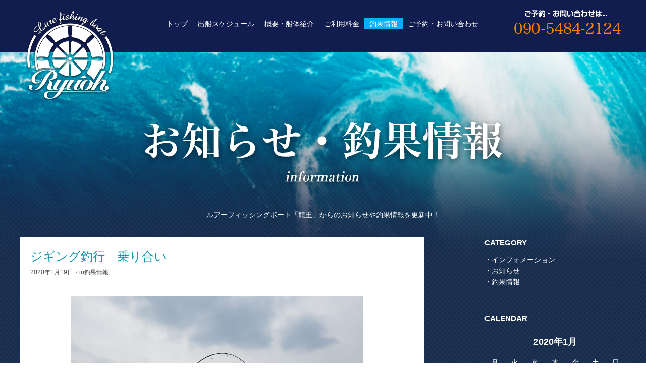

--- FILE ---
content_type: text/html; charset=UTF-8
request_url: http://ryu-oh.com/2020/01/19/%E3%82%B8%E3%82%AE%E3%83%B3%E3%82%B0%E9%87%A3%E8%A1%8C%E3%80%80%E4%B9%97%E3%82%8A%E5%90%88%E3%81%84-14/
body_size: 10734
content:
<!DOCTYPE html>
<html lang="ja">
<head>
	<meta charset="utf-8">
	<meta http-equiv="X-UA-Compatible" content="IE=edge">
	<meta name="format-detection" content="telephone=no">
	<meta name="keyword" content="遊漁船,龍王,糸島,ジギング,キャスティング,釣行,タイラバ,根魚,五目釣り,夜焚き,イカ釣り">
	<meta name="description" content="釣りを楽しむなら!! 糸島の遊漁船「龍王」を是非ご利用ください!!">
	<meta name="robots" content="index,follow">
	<title>
ジギング釣行　乗り合い &#8211; 龍王</title>
	<link rel="stylesheet" href="http://ryu-oh.com/wp-content/themes/custom/css/reset.css">
    <link rel="stylesheet" href="http://ryu-oh.com/wp-content/themes/custom/css/common.css">
    <link rel="stylesheet" href="http://ryu-oh.com/wp-content/themes/custom/css/slick.css">
    <link rel="stylesheet" href="http://ryu-oh.com/wp-content/themes/custom/css/slick-theme.css">
	<link rel="stylesheet" href="http://ryu-oh.com/wp-content/themes/custom/css/style.css">
	<link rel="stylesheet" href="https://fonts.googleapis.com/earlyaccess/notosansjp.css">
<meta name='robots' content='max-image-preview:large' />
<link rel="alternate" type="application/rss+xml" title="龍王 &raquo; ジギング釣行　乗り合い のコメントのフィード" href="https://ryu-oh.com/2020/01/19/%e3%82%b8%e3%82%ae%e3%83%b3%e3%82%b0%e9%87%a3%e8%a1%8c%e3%80%80%e4%b9%97%e3%82%8a%e5%90%88%e3%81%84-14/feed/" />
<link rel="alternate" title="oEmbed (JSON)" type="application/json+oembed" href="https://ryu-oh.com/wp-json/oembed/1.0/embed?url=https%3A%2F%2Fryu-oh.com%2F2020%2F01%2F19%2F%25e3%2582%25b8%25e3%2582%25ae%25e3%2583%25b3%25e3%2582%25b0%25e9%2587%25a3%25e8%25a1%258c%25e3%2580%2580%25e4%25b9%2597%25e3%2582%258a%25e5%2590%2588%25e3%2581%2584-14%2F" />
<link rel="alternate" title="oEmbed (XML)" type="text/xml+oembed" href="https://ryu-oh.com/wp-json/oembed/1.0/embed?url=https%3A%2F%2Fryu-oh.com%2F2020%2F01%2F19%2F%25e3%2582%25b8%25e3%2582%25ae%25e3%2583%25b3%25e3%2582%25b0%25e9%2587%25a3%25e8%25a1%258c%25e3%2580%2580%25e4%25b9%2597%25e3%2582%258a%25e5%2590%2588%25e3%2581%2584-14%2F&#038;format=xml" />
<style id='wp-img-auto-sizes-contain-inline-css' type='text/css'>
img:is([sizes=auto i],[sizes^="auto," i]){contain-intrinsic-size:3000px 1500px}
/*# sourceURL=wp-img-auto-sizes-contain-inline-css */
</style>
<style id='wp-emoji-styles-inline-css' type='text/css'>

	img.wp-smiley, img.emoji {
		display: inline !important;
		border: none !important;
		box-shadow: none !important;
		height: 1em !important;
		width: 1em !important;
		margin: 0 0.07em !important;
		vertical-align: -0.1em !important;
		background: none !important;
		padding: 0 !important;
	}
/*# sourceURL=wp-emoji-styles-inline-css */
</style>
<style id='wp-block-library-inline-css' type='text/css'>
:root{--wp-block-synced-color:#7a00df;--wp-block-synced-color--rgb:122,0,223;--wp-bound-block-color:var(--wp-block-synced-color);--wp-editor-canvas-background:#ddd;--wp-admin-theme-color:#007cba;--wp-admin-theme-color--rgb:0,124,186;--wp-admin-theme-color-darker-10:#006ba1;--wp-admin-theme-color-darker-10--rgb:0,107,160.5;--wp-admin-theme-color-darker-20:#005a87;--wp-admin-theme-color-darker-20--rgb:0,90,135;--wp-admin-border-width-focus:2px}@media (min-resolution:192dpi){:root{--wp-admin-border-width-focus:1.5px}}.wp-element-button{cursor:pointer}:root .has-very-light-gray-background-color{background-color:#eee}:root .has-very-dark-gray-background-color{background-color:#313131}:root .has-very-light-gray-color{color:#eee}:root .has-very-dark-gray-color{color:#313131}:root .has-vivid-green-cyan-to-vivid-cyan-blue-gradient-background{background:linear-gradient(135deg,#00d084,#0693e3)}:root .has-purple-crush-gradient-background{background:linear-gradient(135deg,#34e2e4,#4721fb 50%,#ab1dfe)}:root .has-hazy-dawn-gradient-background{background:linear-gradient(135deg,#faaca8,#dad0ec)}:root .has-subdued-olive-gradient-background{background:linear-gradient(135deg,#fafae1,#67a671)}:root .has-atomic-cream-gradient-background{background:linear-gradient(135deg,#fdd79a,#004a59)}:root .has-nightshade-gradient-background{background:linear-gradient(135deg,#330968,#31cdcf)}:root .has-midnight-gradient-background{background:linear-gradient(135deg,#020381,#2874fc)}:root{--wp--preset--font-size--normal:16px;--wp--preset--font-size--huge:42px}.has-regular-font-size{font-size:1em}.has-larger-font-size{font-size:2.625em}.has-normal-font-size{font-size:var(--wp--preset--font-size--normal)}.has-huge-font-size{font-size:var(--wp--preset--font-size--huge)}.has-text-align-center{text-align:center}.has-text-align-left{text-align:left}.has-text-align-right{text-align:right}.has-fit-text{white-space:nowrap!important}#end-resizable-editor-section{display:none}.aligncenter{clear:both}.items-justified-left{justify-content:flex-start}.items-justified-center{justify-content:center}.items-justified-right{justify-content:flex-end}.items-justified-space-between{justify-content:space-between}.screen-reader-text{border:0;clip-path:inset(50%);height:1px;margin:-1px;overflow:hidden;padding:0;position:absolute;width:1px;word-wrap:normal!important}.screen-reader-text:focus{background-color:#ddd;clip-path:none;color:#444;display:block;font-size:1em;height:auto;left:5px;line-height:normal;padding:15px 23px 14px;text-decoration:none;top:5px;width:auto;z-index:100000}html :where(.has-border-color){border-style:solid}html :where([style*=border-top-color]){border-top-style:solid}html :where([style*=border-right-color]){border-right-style:solid}html :where([style*=border-bottom-color]){border-bottom-style:solid}html :where([style*=border-left-color]){border-left-style:solid}html :where([style*=border-width]){border-style:solid}html :where([style*=border-top-width]){border-top-style:solid}html :where([style*=border-right-width]){border-right-style:solid}html :where([style*=border-bottom-width]){border-bottom-style:solid}html :where([style*=border-left-width]){border-left-style:solid}html :where(img[class*=wp-image-]){height:auto;max-width:100%}:where(figure){margin:0 0 1em}html :where(.is-position-sticky){--wp-admin--admin-bar--position-offset:var(--wp-admin--admin-bar--height,0px)}@media screen and (max-width:600px){html :where(.is-position-sticky){--wp-admin--admin-bar--position-offset:0px}}

/*# sourceURL=wp-block-library-inline-css */
</style><style id='wp-block-image-inline-css' type='text/css'>
.wp-block-image>a,.wp-block-image>figure>a{display:inline-block}.wp-block-image img{box-sizing:border-box;height:auto;max-width:100%;vertical-align:bottom}@media not (prefers-reduced-motion){.wp-block-image img.hide{visibility:hidden}.wp-block-image img.show{animation:show-content-image .4s}}.wp-block-image[style*=border-radius] img,.wp-block-image[style*=border-radius]>a{border-radius:inherit}.wp-block-image.has-custom-border img{box-sizing:border-box}.wp-block-image.aligncenter{text-align:center}.wp-block-image.alignfull>a,.wp-block-image.alignwide>a{width:100%}.wp-block-image.alignfull img,.wp-block-image.alignwide img{height:auto;width:100%}.wp-block-image .aligncenter,.wp-block-image .alignleft,.wp-block-image .alignright,.wp-block-image.aligncenter,.wp-block-image.alignleft,.wp-block-image.alignright{display:table}.wp-block-image .aligncenter>figcaption,.wp-block-image .alignleft>figcaption,.wp-block-image .alignright>figcaption,.wp-block-image.aligncenter>figcaption,.wp-block-image.alignleft>figcaption,.wp-block-image.alignright>figcaption{caption-side:bottom;display:table-caption}.wp-block-image .alignleft{float:left;margin:.5em 1em .5em 0}.wp-block-image .alignright{float:right;margin:.5em 0 .5em 1em}.wp-block-image .aligncenter{margin-left:auto;margin-right:auto}.wp-block-image :where(figcaption){margin-bottom:1em;margin-top:.5em}.wp-block-image.is-style-circle-mask img{border-radius:9999px}@supports ((-webkit-mask-image:none) or (mask-image:none)) or (-webkit-mask-image:none){.wp-block-image.is-style-circle-mask img{border-radius:0;-webkit-mask-image:url('data:image/svg+xml;utf8,<svg viewBox="0 0 100 100" xmlns="http://www.w3.org/2000/svg"><circle cx="50" cy="50" r="50"/></svg>');mask-image:url('data:image/svg+xml;utf8,<svg viewBox="0 0 100 100" xmlns="http://www.w3.org/2000/svg"><circle cx="50" cy="50" r="50"/></svg>');mask-mode:alpha;-webkit-mask-position:center;mask-position:center;-webkit-mask-repeat:no-repeat;mask-repeat:no-repeat;-webkit-mask-size:contain;mask-size:contain}}:root :where(.wp-block-image.is-style-rounded img,.wp-block-image .is-style-rounded img){border-radius:9999px}.wp-block-image figure{margin:0}.wp-lightbox-container{display:flex;flex-direction:column;position:relative}.wp-lightbox-container img{cursor:zoom-in}.wp-lightbox-container img:hover+button{opacity:1}.wp-lightbox-container button{align-items:center;backdrop-filter:blur(16px) saturate(180%);background-color:#5a5a5a40;border:none;border-radius:4px;cursor:zoom-in;display:flex;height:20px;justify-content:center;opacity:0;padding:0;position:absolute;right:16px;text-align:center;top:16px;width:20px;z-index:100}@media not (prefers-reduced-motion){.wp-lightbox-container button{transition:opacity .2s ease}}.wp-lightbox-container button:focus-visible{outline:3px auto #5a5a5a40;outline:3px auto -webkit-focus-ring-color;outline-offset:3px}.wp-lightbox-container button:hover{cursor:pointer;opacity:1}.wp-lightbox-container button:focus{opacity:1}.wp-lightbox-container button:focus,.wp-lightbox-container button:hover,.wp-lightbox-container button:not(:hover):not(:active):not(.has-background){background-color:#5a5a5a40;border:none}.wp-lightbox-overlay{box-sizing:border-box;cursor:zoom-out;height:100vh;left:0;overflow:hidden;position:fixed;top:0;visibility:hidden;width:100%;z-index:100000}.wp-lightbox-overlay .close-button{align-items:center;cursor:pointer;display:flex;justify-content:center;min-height:40px;min-width:40px;padding:0;position:absolute;right:calc(env(safe-area-inset-right) + 16px);top:calc(env(safe-area-inset-top) + 16px);z-index:5000000}.wp-lightbox-overlay .close-button:focus,.wp-lightbox-overlay .close-button:hover,.wp-lightbox-overlay .close-button:not(:hover):not(:active):not(.has-background){background:none;border:none}.wp-lightbox-overlay .lightbox-image-container{height:var(--wp--lightbox-container-height);left:50%;overflow:hidden;position:absolute;top:50%;transform:translate(-50%,-50%);transform-origin:top left;width:var(--wp--lightbox-container-width);z-index:9999999999}.wp-lightbox-overlay .wp-block-image{align-items:center;box-sizing:border-box;display:flex;height:100%;justify-content:center;margin:0;position:relative;transform-origin:0 0;width:100%;z-index:3000000}.wp-lightbox-overlay .wp-block-image img{height:var(--wp--lightbox-image-height);min-height:var(--wp--lightbox-image-height);min-width:var(--wp--lightbox-image-width);width:var(--wp--lightbox-image-width)}.wp-lightbox-overlay .wp-block-image figcaption{display:none}.wp-lightbox-overlay button{background:none;border:none}.wp-lightbox-overlay .scrim{background-color:#fff;height:100%;opacity:.9;position:absolute;width:100%;z-index:2000000}.wp-lightbox-overlay.active{visibility:visible}@media not (prefers-reduced-motion){.wp-lightbox-overlay.active{animation:turn-on-visibility .25s both}.wp-lightbox-overlay.active img{animation:turn-on-visibility .35s both}.wp-lightbox-overlay.show-closing-animation:not(.active){animation:turn-off-visibility .35s both}.wp-lightbox-overlay.show-closing-animation:not(.active) img{animation:turn-off-visibility .25s both}.wp-lightbox-overlay.zoom.active{animation:none;opacity:1;visibility:visible}.wp-lightbox-overlay.zoom.active .lightbox-image-container{animation:lightbox-zoom-in .4s}.wp-lightbox-overlay.zoom.active .lightbox-image-container img{animation:none}.wp-lightbox-overlay.zoom.active .scrim{animation:turn-on-visibility .4s forwards}.wp-lightbox-overlay.zoom.show-closing-animation:not(.active){animation:none}.wp-lightbox-overlay.zoom.show-closing-animation:not(.active) .lightbox-image-container{animation:lightbox-zoom-out .4s}.wp-lightbox-overlay.zoom.show-closing-animation:not(.active) .lightbox-image-container img{animation:none}.wp-lightbox-overlay.zoom.show-closing-animation:not(.active) .scrim{animation:turn-off-visibility .4s forwards}}@keyframes show-content-image{0%{visibility:hidden}99%{visibility:hidden}to{visibility:visible}}@keyframes turn-on-visibility{0%{opacity:0}to{opacity:1}}@keyframes turn-off-visibility{0%{opacity:1;visibility:visible}99%{opacity:0;visibility:visible}to{opacity:0;visibility:hidden}}@keyframes lightbox-zoom-in{0%{transform:translate(calc((-100vw + var(--wp--lightbox-scrollbar-width))/2 + var(--wp--lightbox-initial-left-position)),calc(-50vh + var(--wp--lightbox-initial-top-position))) scale(var(--wp--lightbox-scale))}to{transform:translate(-50%,-50%) scale(1)}}@keyframes lightbox-zoom-out{0%{transform:translate(-50%,-50%) scale(1);visibility:visible}99%{visibility:visible}to{transform:translate(calc((-100vw + var(--wp--lightbox-scrollbar-width))/2 + var(--wp--lightbox-initial-left-position)),calc(-50vh + var(--wp--lightbox-initial-top-position))) scale(var(--wp--lightbox-scale));visibility:hidden}}
/*# sourceURL=http://ryu-oh.com/wp-includes/blocks/image/style.min.css */
</style>
<style id='global-styles-inline-css' type='text/css'>
:root{--wp--preset--aspect-ratio--square: 1;--wp--preset--aspect-ratio--4-3: 4/3;--wp--preset--aspect-ratio--3-4: 3/4;--wp--preset--aspect-ratio--3-2: 3/2;--wp--preset--aspect-ratio--2-3: 2/3;--wp--preset--aspect-ratio--16-9: 16/9;--wp--preset--aspect-ratio--9-16: 9/16;--wp--preset--color--black: #000000;--wp--preset--color--cyan-bluish-gray: #abb8c3;--wp--preset--color--white: #ffffff;--wp--preset--color--pale-pink: #f78da7;--wp--preset--color--vivid-red: #cf2e2e;--wp--preset--color--luminous-vivid-orange: #ff6900;--wp--preset--color--luminous-vivid-amber: #fcb900;--wp--preset--color--light-green-cyan: #7bdcb5;--wp--preset--color--vivid-green-cyan: #00d084;--wp--preset--color--pale-cyan-blue: #8ed1fc;--wp--preset--color--vivid-cyan-blue: #0693e3;--wp--preset--color--vivid-purple: #9b51e0;--wp--preset--gradient--vivid-cyan-blue-to-vivid-purple: linear-gradient(135deg,rgb(6,147,227) 0%,rgb(155,81,224) 100%);--wp--preset--gradient--light-green-cyan-to-vivid-green-cyan: linear-gradient(135deg,rgb(122,220,180) 0%,rgb(0,208,130) 100%);--wp--preset--gradient--luminous-vivid-amber-to-luminous-vivid-orange: linear-gradient(135deg,rgb(252,185,0) 0%,rgb(255,105,0) 100%);--wp--preset--gradient--luminous-vivid-orange-to-vivid-red: linear-gradient(135deg,rgb(255,105,0) 0%,rgb(207,46,46) 100%);--wp--preset--gradient--very-light-gray-to-cyan-bluish-gray: linear-gradient(135deg,rgb(238,238,238) 0%,rgb(169,184,195) 100%);--wp--preset--gradient--cool-to-warm-spectrum: linear-gradient(135deg,rgb(74,234,220) 0%,rgb(151,120,209) 20%,rgb(207,42,186) 40%,rgb(238,44,130) 60%,rgb(251,105,98) 80%,rgb(254,248,76) 100%);--wp--preset--gradient--blush-light-purple: linear-gradient(135deg,rgb(255,206,236) 0%,rgb(152,150,240) 100%);--wp--preset--gradient--blush-bordeaux: linear-gradient(135deg,rgb(254,205,165) 0%,rgb(254,45,45) 50%,rgb(107,0,62) 100%);--wp--preset--gradient--luminous-dusk: linear-gradient(135deg,rgb(255,203,112) 0%,rgb(199,81,192) 50%,rgb(65,88,208) 100%);--wp--preset--gradient--pale-ocean: linear-gradient(135deg,rgb(255,245,203) 0%,rgb(182,227,212) 50%,rgb(51,167,181) 100%);--wp--preset--gradient--electric-grass: linear-gradient(135deg,rgb(202,248,128) 0%,rgb(113,206,126) 100%);--wp--preset--gradient--midnight: linear-gradient(135deg,rgb(2,3,129) 0%,rgb(40,116,252) 100%);--wp--preset--font-size--small: 13px;--wp--preset--font-size--medium: 20px;--wp--preset--font-size--large: 36px;--wp--preset--font-size--x-large: 42px;--wp--preset--spacing--20: 0.44rem;--wp--preset--spacing--30: 0.67rem;--wp--preset--spacing--40: 1rem;--wp--preset--spacing--50: 1.5rem;--wp--preset--spacing--60: 2.25rem;--wp--preset--spacing--70: 3.38rem;--wp--preset--spacing--80: 5.06rem;--wp--preset--shadow--natural: 6px 6px 9px rgba(0, 0, 0, 0.2);--wp--preset--shadow--deep: 12px 12px 50px rgba(0, 0, 0, 0.4);--wp--preset--shadow--sharp: 6px 6px 0px rgba(0, 0, 0, 0.2);--wp--preset--shadow--outlined: 6px 6px 0px -3px rgb(255, 255, 255), 6px 6px rgb(0, 0, 0);--wp--preset--shadow--crisp: 6px 6px 0px rgb(0, 0, 0);}:where(.is-layout-flex){gap: 0.5em;}:where(.is-layout-grid){gap: 0.5em;}body .is-layout-flex{display: flex;}.is-layout-flex{flex-wrap: wrap;align-items: center;}.is-layout-flex > :is(*, div){margin: 0;}body .is-layout-grid{display: grid;}.is-layout-grid > :is(*, div){margin: 0;}:where(.wp-block-columns.is-layout-flex){gap: 2em;}:where(.wp-block-columns.is-layout-grid){gap: 2em;}:where(.wp-block-post-template.is-layout-flex){gap: 1.25em;}:where(.wp-block-post-template.is-layout-grid){gap: 1.25em;}.has-black-color{color: var(--wp--preset--color--black) !important;}.has-cyan-bluish-gray-color{color: var(--wp--preset--color--cyan-bluish-gray) !important;}.has-white-color{color: var(--wp--preset--color--white) !important;}.has-pale-pink-color{color: var(--wp--preset--color--pale-pink) !important;}.has-vivid-red-color{color: var(--wp--preset--color--vivid-red) !important;}.has-luminous-vivid-orange-color{color: var(--wp--preset--color--luminous-vivid-orange) !important;}.has-luminous-vivid-amber-color{color: var(--wp--preset--color--luminous-vivid-amber) !important;}.has-light-green-cyan-color{color: var(--wp--preset--color--light-green-cyan) !important;}.has-vivid-green-cyan-color{color: var(--wp--preset--color--vivid-green-cyan) !important;}.has-pale-cyan-blue-color{color: var(--wp--preset--color--pale-cyan-blue) !important;}.has-vivid-cyan-blue-color{color: var(--wp--preset--color--vivid-cyan-blue) !important;}.has-vivid-purple-color{color: var(--wp--preset--color--vivid-purple) !important;}.has-black-background-color{background-color: var(--wp--preset--color--black) !important;}.has-cyan-bluish-gray-background-color{background-color: var(--wp--preset--color--cyan-bluish-gray) !important;}.has-white-background-color{background-color: var(--wp--preset--color--white) !important;}.has-pale-pink-background-color{background-color: var(--wp--preset--color--pale-pink) !important;}.has-vivid-red-background-color{background-color: var(--wp--preset--color--vivid-red) !important;}.has-luminous-vivid-orange-background-color{background-color: var(--wp--preset--color--luminous-vivid-orange) !important;}.has-luminous-vivid-amber-background-color{background-color: var(--wp--preset--color--luminous-vivid-amber) !important;}.has-light-green-cyan-background-color{background-color: var(--wp--preset--color--light-green-cyan) !important;}.has-vivid-green-cyan-background-color{background-color: var(--wp--preset--color--vivid-green-cyan) !important;}.has-pale-cyan-blue-background-color{background-color: var(--wp--preset--color--pale-cyan-blue) !important;}.has-vivid-cyan-blue-background-color{background-color: var(--wp--preset--color--vivid-cyan-blue) !important;}.has-vivid-purple-background-color{background-color: var(--wp--preset--color--vivid-purple) !important;}.has-black-border-color{border-color: var(--wp--preset--color--black) !important;}.has-cyan-bluish-gray-border-color{border-color: var(--wp--preset--color--cyan-bluish-gray) !important;}.has-white-border-color{border-color: var(--wp--preset--color--white) !important;}.has-pale-pink-border-color{border-color: var(--wp--preset--color--pale-pink) !important;}.has-vivid-red-border-color{border-color: var(--wp--preset--color--vivid-red) !important;}.has-luminous-vivid-orange-border-color{border-color: var(--wp--preset--color--luminous-vivid-orange) !important;}.has-luminous-vivid-amber-border-color{border-color: var(--wp--preset--color--luminous-vivid-amber) !important;}.has-light-green-cyan-border-color{border-color: var(--wp--preset--color--light-green-cyan) !important;}.has-vivid-green-cyan-border-color{border-color: var(--wp--preset--color--vivid-green-cyan) !important;}.has-pale-cyan-blue-border-color{border-color: var(--wp--preset--color--pale-cyan-blue) !important;}.has-vivid-cyan-blue-border-color{border-color: var(--wp--preset--color--vivid-cyan-blue) !important;}.has-vivid-purple-border-color{border-color: var(--wp--preset--color--vivid-purple) !important;}.has-vivid-cyan-blue-to-vivid-purple-gradient-background{background: var(--wp--preset--gradient--vivid-cyan-blue-to-vivid-purple) !important;}.has-light-green-cyan-to-vivid-green-cyan-gradient-background{background: var(--wp--preset--gradient--light-green-cyan-to-vivid-green-cyan) !important;}.has-luminous-vivid-amber-to-luminous-vivid-orange-gradient-background{background: var(--wp--preset--gradient--luminous-vivid-amber-to-luminous-vivid-orange) !important;}.has-luminous-vivid-orange-to-vivid-red-gradient-background{background: var(--wp--preset--gradient--luminous-vivid-orange-to-vivid-red) !important;}.has-very-light-gray-to-cyan-bluish-gray-gradient-background{background: var(--wp--preset--gradient--very-light-gray-to-cyan-bluish-gray) !important;}.has-cool-to-warm-spectrum-gradient-background{background: var(--wp--preset--gradient--cool-to-warm-spectrum) !important;}.has-blush-light-purple-gradient-background{background: var(--wp--preset--gradient--blush-light-purple) !important;}.has-blush-bordeaux-gradient-background{background: var(--wp--preset--gradient--blush-bordeaux) !important;}.has-luminous-dusk-gradient-background{background: var(--wp--preset--gradient--luminous-dusk) !important;}.has-pale-ocean-gradient-background{background: var(--wp--preset--gradient--pale-ocean) !important;}.has-electric-grass-gradient-background{background: var(--wp--preset--gradient--electric-grass) !important;}.has-midnight-gradient-background{background: var(--wp--preset--gradient--midnight) !important;}.has-small-font-size{font-size: var(--wp--preset--font-size--small) !important;}.has-medium-font-size{font-size: var(--wp--preset--font-size--medium) !important;}.has-large-font-size{font-size: var(--wp--preset--font-size--large) !important;}.has-x-large-font-size{font-size: var(--wp--preset--font-size--x-large) !important;}
/*# sourceURL=global-styles-inline-css */
</style>

<style id='classic-theme-styles-inline-css' type='text/css'>
/*! This file is auto-generated */
.wp-block-button__link{color:#fff;background-color:#32373c;border-radius:9999px;box-shadow:none;text-decoration:none;padding:calc(.667em + 2px) calc(1.333em + 2px);font-size:1.125em}.wp-block-file__button{background:#32373c;color:#fff;text-decoration:none}
/*# sourceURL=/wp-includes/css/classic-themes.min.css */
</style>
<link rel='stylesheet' id='wp-pagenavi-css' href='http://ryu-oh.com/wp-content/plugins/wp-pagenavi/pagenavi-css.css?ver=2.70' type='text/css' media='all' />
<link rel="https://api.w.org/" href="https://ryu-oh.com/wp-json/" /><link rel="alternate" title="JSON" type="application/json" href="https://ryu-oh.com/wp-json/wp/v2/posts/3183" /><link rel="EditURI" type="application/rsd+xml" title="RSD" href="https://ryu-oh.com/xmlrpc.php?rsd" />
<link rel="canonical" href="https://ryu-oh.com/2020/01/19/%e3%82%b8%e3%82%ae%e3%83%b3%e3%82%b0%e9%87%a3%e8%a1%8c%e3%80%80%e4%b9%97%e3%82%8a%e5%90%88%e3%81%84-14/" />
<link rel='shortlink' href='https://ryu-oh.com/?p=3183' />
</head>
<body>
<div id="wrapper">
<header>
     <div id="header">
            <div class="header_inner">
            <div id="header_fixed">
             <div class="logo pcOnly"><a href="http://ryu-oh.com/">遊漁船　龍王</a></div><!-- /.logo -->
             <div class="telNumber pcOnly">ご予約・お問い合わせは090-5484-2124</div>
             <div class="telNumber spOnly"><a href="tel:09054842124">ご予約・お問い合わせは090-5484-2124</a></div><!-- /.telNumber -->
            </div><!-- /#header_fixed --> 
                <div id="global_nav" class="pcOnly">
                <nav>
                <ul>
                    <li><a href="http://ryu-oh.com/">トップ</a></li>
                    <li><a href="http://ryu-oh.com/schedule/">出船スケジュール</a></li>
                     <li><a href="http://ryu-oh.com/outline/">概要・船体紹介</a></li>
                     <li><a href="http://ryu-oh.com/price/">ご利用料金</a></li>
                    <li class="current"><a href="http://ryu-oh.com/information/fishing/">釣果情報</a></li>
                    <li><a href="http://ryu-oh.com/reservation/">ご予約・お問い合わせ</a></li>
                </ul>
                </nav>
                </div><!-- /#global_nav -->
                
            <div class="spOnly">
                <div class="navToggle"></div>
                <div class="smp_nav">
                <nav>
                 <ul class="gNav">
                    <li><a href="http://ryu-oh.com/">トップ</a></li>
                    <li><a href="http://ryu-oh.com/schedule/">出船スケジュール</a></li>
                    <li><a href="http://ryu-oh.com/outline/">概要・船体紹介</a></li>
                    <li><a href="http://ryu-oh.com/price/">ご利用料金</a></li>
                    <li><a href="http://ryu-oh.com/information/fishing/">釣果情報</a></li>
                    <li><a href="http://ryu-oh.com/reservation/">ご予約・お問い合わせ</a></li>
                </ul>
                </nav>
                </div><!-- /.smp_nav-->
            </div><!-- /.sp_only-->
         </div><!-- /.header_inner -->
     </div><!-- /#header -->
</header>
                  <div id="contents">

                  <div id="information">
                     <div class="logo spOnly"><a href="http://ryu-oh.com/">遊漁船　龍王</a></div><!-- /.logo -->
                     <h1><img src="http://ryu-oh.com/wp-content/themes/custom/img/information/page_tit_pc.png" class="img_switch" alt="お知らせ・釣果情報"></h1>
                    <section id="section_01">
                    <div class="section_01">
                     <p>ルアーフィッシングボート「龍王」からのお知らせや釣果情報を更新中！</p>
                     <div id="mainBlk" class="clearfix">
                        <div id="entryBlk">     
                           
                        <div class="entryContentsBlk">
                           <div class="infoBlk clearfix">
                                     <h2>ジギング釣行　乗り合い</h2>
                             <p class="meta">2020年1月19日・in釣果情報</p>
                             <p class="entry">
<div class="wp-block-image"><figure class="aligncenter size-large"><img fetchpriority="high" decoding="async" width="1024" height="768" src="https://ryu-oh.com/wp-content/uploads/2020/01/20200119_130207-1024x768.jpg" alt="" class="wp-image-3184" srcset="https://ryu-oh.com/wp-content/uploads/2020/01/20200119_130207-1024x768.jpg 1024w, https://ryu-oh.com/wp-content/uploads/2020/01/20200119_130207-300x225.jpg 300w, https://ryu-oh.com/wp-content/uploads/2020/01/20200119_130207-768x576.jpg 768w, https://ryu-oh.com/wp-content/uploads/2020/01/20200119_130207-1536x1152.jpg 1536w, https://ryu-oh.com/wp-content/uploads/2020/01/20200119_130207-2048x1536.jpg 2048w" sizes="(max-width: 1024px) 100vw, 1024px" /><figcaption>10㌔‼️</figcaption></figure></div>



<figure class="wp-block-image size-large"><img decoding="async" width="768" height="1024" src="https://ryu-oh.com/wp-content/uploads/2020/01/20200119_130737-768x1024.jpg" alt="" class="wp-image-3185" srcset="https://ryu-oh.com/wp-content/uploads/2020/01/20200119_130737-768x1024.jpg 768w, https://ryu-oh.com/wp-content/uploads/2020/01/20200119_130737-225x300.jpg 225w, https://ryu-oh.com/wp-content/uploads/2020/01/20200119_130737-1152x1536.jpg 1152w, https://ryu-oh.com/wp-content/uploads/2020/01/20200119_130737-1536x2048.jpg 1536w, https://ryu-oh.com/wp-content/uploads/2020/01/20200119_130737-scaled.jpg 1920w" sizes="(max-width: 768px) 100vw, 768px" /></figure>



<div class="wp-block-image"><figure class="aligncenter size-large"><img decoding="async" width="768" height="1024" src="https://ryu-oh.com/wp-content/uploads/2020/01/20200119_133621-768x1024.jpg" alt="" class="wp-image-3186" srcset="https://ryu-oh.com/wp-content/uploads/2020/01/20200119_133621-768x1024.jpg 768w, https://ryu-oh.com/wp-content/uploads/2020/01/20200119_133621-225x300.jpg 225w, https://ryu-oh.com/wp-content/uploads/2020/01/20200119_133621-1152x1536.jpg 1152w, https://ryu-oh.com/wp-content/uploads/2020/01/20200119_133621-1536x2048.jpg 1536w, https://ryu-oh.com/wp-content/uploads/2020/01/20200119_133621-scaled.jpg 1920w" sizes="(max-width: 768px) 100vw, 768px" /><figcaption>９㌔‼️</figcaption></figure></div>



<div class="wp-block-image"><figure class="aligncenter size-large"><img loading="lazy" decoding="async" width="1024" height="768" src="https://ryu-oh.com/wp-content/uploads/2020/01/20200119_113326-1024x768.jpg" alt="" class="wp-image-3187" srcset="https://ryu-oh.com/wp-content/uploads/2020/01/20200119_113326-1024x768.jpg 1024w, https://ryu-oh.com/wp-content/uploads/2020/01/20200119_113326-300x225.jpg 300w, https://ryu-oh.com/wp-content/uploads/2020/01/20200119_113326-768x576.jpg 768w, https://ryu-oh.com/wp-content/uploads/2020/01/20200119_113326-1536x1152.jpg 1536w, https://ryu-oh.com/wp-content/uploads/2020/01/20200119_113326-2048x1536.jpg 2048w" sizes="auto, (max-width: 1024px) 100vw, 1024px" /><figcaption>９㌔‼️<br></figcaption></figure></div>



<figure class="wp-block-image size-large"><img loading="lazy" decoding="async" width="768" height="1024" src="https://ryu-oh.com/wp-content/uploads/2020/01/20200119_115112-768x1024.jpg" alt="" class="wp-image-3188" srcset="https://ryu-oh.com/wp-content/uploads/2020/01/20200119_115112-768x1024.jpg 768w, https://ryu-oh.com/wp-content/uploads/2020/01/20200119_115112-225x300.jpg 225w, https://ryu-oh.com/wp-content/uploads/2020/01/20200119_115112-1152x1536.jpg 1152w, https://ryu-oh.com/wp-content/uploads/2020/01/20200119_115112-1536x2048.jpg 1536w, https://ryu-oh.com/wp-content/uploads/2020/01/20200119_115112-scaled.jpg 1920w" sizes="auto, (max-width: 768px) 100vw, 768px" /></figure>



<figure class="wp-block-image size-large"><img loading="lazy" decoding="async" width="768" height="1024" src="https://ryu-oh.com/wp-content/uploads/2020/01/20200119_085040-768x1024.jpg" alt="" class="wp-image-3189" srcset="https://ryu-oh.com/wp-content/uploads/2020/01/20200119_085040-768x1024.jpg 768w, https://ryu-oh.com/wp-content/uploads/2020/01/20200119_085040-225x300.jpg 225w, https://ryu-oh.com/wp-content/uploads/2020/01/20200119_085040-1152x1536.jpg 1152w, https://ryu-oh.com/wp-content/uploads/2020/01/20200119_085040-1536x2048.jpg 1536w, https://ryu-oh.com/wp-content/uploads/2020/01/20200119_085040-scaled.jpg 1920w" sizes="auto, (max-width: 768px) 100vw, 768px" /></figure>



<figure class="wp-block-image size-large"><img loading="lazy" decoding="async" width="768" height="1024" src="https://ryu-oh.com/wp-content/uploads/2020/01/20200119_135327-768x1024.jpg" alt="" class="wp-image-3190" srcset="https://ryu-oh.com/wp-content/uploads/2020/01/20200119_135327-768x1024.jpg 768w, https://ryu-oh.com/wp-content/uploads/2020/01/20200119_135327-225x300.jpg 225w, https://ryu-oh.com/wp-content/uploads/2020/01/20200119_135327-1152x1536.jpg 1152w, https://ryu-oh.com/wp-content/uploads/2020/01/20200119_135327-1536x2048.jpg 1536w, https://ryu-oh.com/wp-content/uploads/2020/01/20200119_135327-scaled.jpg 1920w" sizes="auto, (max-width: 768px) 100vw, 768px" /></figure>



<figure class="wp-block-image size-large"><img loading="lazy" decoding="async" width="768" height="1024" src="https://ryu-oh.com/wp-content/uploads/2020/01/20200119_163413-768x1024.jpg" alt="" class="wp-image-3191" srcset="https://ryu-oh.com/wp-content/uploads/2020/01/20200119_163413-768x1024.jpg 768w, https://ryu-oh.com/wp-content/uploads/2020/01/20200119_163413-225x300.jpg 225w, https://ryu-oh.com/wp-content/uploads/2020/01/20200119_163413-1152x1536.jpg 1152w, https://ryu-oh.com/wp-content/uploads/2020/01/20200119_163413-1536x2048.jpg 1536w, https://ryu-oh.com/wp-content/uploads/2020/01/20200119_163413-scaled.jpg 1920w" sizes="auto, (max-width: 768px) 100vw, 768px" /></figure>



<div class="wp-block-image"><figure class="aligncenter size-large"><img loading="lazy" decoding="async" width="768" height="1024" src="https://ryu-oh.com/wp-content/uploads/2020/01/20200119_163043-768x1024.jpg" alt="" class="wp-image-3192" srcset="https://ryu-oh.com/wp-content/uploads/2020/01/20200119_163043-768x1024.jpg 768w, https://ryu-oh.com/wp-content/uploads/2020/01/20200119_163043-225x300.jpg 225w, https://ryu-oh.com/wp-content/uploads/2020/01/20200119_163043-1152x1536.jpg 1152w, https://ryu-oh.com/wp-content/uploads/2020/01/20200119_163043-1536x2048.jpg 1536w, https://ryu-oh.com/wp-content/uploads/2020/01/20200119_163043-scaled.jpg 1920w" sizes="auto, (max-width: 768px) 100vw, 768px" /></figure></div>



<figure class="wp-block-image size-large"><img loading="lazy" decoding="async" width="768" height="1024" src="https://ryu-oh.com/wp-content/uploads/2020/01/20200119_130627-768x1024.jpg" alt="" class="wp-image-3195" srcset="https://ryu-oh.com/wp-content/uploads/2020/01/20200119_130627-768x1024.jpg 768w, https://ryu-oh.com/wp-content/uploads/2020/01/20200119_130627-225x300.jpg 225w, https://ryu-oh.com/wp-content/uploads/2020/01/20200119_130627-1152x1536.jpg 1152w, https://ryu-oh.com/wp-content/uploads/2020/01/20200119_130627-1536x2048.jpg 1536w, https://ryu-oh.com/wp-content/uploads/2020/01/20200119_130627-scaled.jpg 1920w" sizes="auto, (max-width: 768px) 100vw, 768px" /><figcaption><br>リリースご協力ありがとうございました‼<br>爆風の中最後までお疲れ様でした‼️<br>またのお越しをお待ちしております🙇</figcaption></figure>
</p>
                          
                             
<div id="comments-template">
<div class="comments-wrap">
<div id="comments">

<!-- You can start editing here. -->


			<!-- If comments are open, but there are no comments. -->

	
	<div id="respond" class="comment-respond">
		<h3 id="reply-title" class="comment-reply-title">コメントを残す <small><a rel="nofollow" id="cancel-comment-reply-link" href="/2020/01/19/%E3%82%B8%E3%82%AE%E3%83%B3%E3%82%B0%E9%87%A3%E8%A1%8C%E3%80%80%E4%B9%97%E3%82%8A%E5%90%88%E3%81%84-14/#respond" style="display:none;">コメントをキャンセル</a></small></h3><form action="http://ryu-oh.com/wp-comments-post.php" method="post" id="commentform" class="comment-form"><p class="comment-notes"><span id="email-notes">メールアドレスが公開されることはありません。</span> <span class="required-field-message"><span class="required">※</span> が付いている欄は必須項目です</span></p><p class="comment-form-comment"><label for="comment">コメント <span class="required">※</span></label> <textarea id="comment" name="comment" cols="45" rows="8" maxlength="65525" required="required"></textarea></p><p class="comment-form-author"><label for="author">名前 <span class="required">※</span></label> <input id="author" name="author" type="text" value="" size="30" maxlength="245" autocomplete="name" required="required" /></p>
<p class="comment-form-email"><label for="email">メール <span class="required">※</span></label> <input id="email" name="email" type="text" value="" size="30" maxlength="100" aria-describedby="email-notes" autocomplete="email" required="required" /></p>
<p class="comment-form-url"><label for="url">サイト</label> <input id="url" name="url" type="text" value="" size="30" maxlength="200" autocomplete="url" /></p>
<p class="form-submit"><input name="submit" type="submit" id="submit" class="submit" value="コメントを送信" /> <input type='hidden' name='comment_post_ID' value='3183' id='comment_post_ID' />
<input type='hidden' name='comment_parent' id='comment_parent' value='0' />
</p></form>	</div><!-- #respond -->
	</div><!-- #comments -->
	</div><!-- .comments-wrap -->

</div><!-- #comments-template -->     
                             
                           </div><!-- /.infoBlk -->
   
                        </div><!-- /.entryContentsBlk -->
                        		<div class="loop-nav">
			<div class="loop_box">
			<div class="loop-nav_left"><div class="previous">« <a href="https://ryu-oh.com/2020/01/17/%e3%82%b8%e3%82%ae%e3%83%b3%e3%82%b0%e9%87%a3%e8%a1%8c%e3%80%80y%e6%a7%98%e5%be%a1%e4%b8%80%e8%a1%8c/" rel="prev">ジギング釣行　Y様御一行</a></div></div>
			<div  class="loop-nav_right"><a href="https://ryu-oh.com/2020/02/01/%e3%82%b8%e3%82%ae%e3%83%b3%e3%82%b0%e9%87%a3%e8%a1%8c%e3%80%80%e4%b9%97%e3%82%8a%e5%90%88%e3%81%84-15/" rel="next">ジギング釣行　乗り合い</a> »</div>
			</div>
		</div><!-- .loop-nav -->
                        
                        


                        </div><!-- /#entryBlk -->
                        
                        
                        
                         <div id="widgetBlk">
<div class="widget"><h3 class="widget-title">CATEGORY</h3>
			<ul>
					<li class="cat-item cat-item-1"><a href="https://ryu-oh.com/information/">インフォメーション</a>
</li>
	<li class="cat-item cat-item-4"><a href="https://ryu-oh.com/information/topics/">お知らせ</a>
</li>
	<li class="cat-item cat-item-3"><a href="https://ryu-oh.com/information/fishing/">釣果情報</a>
</li>
			</ul>

			</div><div class="widget"><h3 class="widget-title">CALENDAR</h3><div id="calendar_wrap" class="calendar_wrap"><table id="wp-calendar" class="wp-calendar-table">
	<caption>2020年1月</caption>
	<thead>
	<tr>
		<th scope="col" aria-label="月曜日">月</th>
		<th scope="col" aria-label="火曜日">火</th>
		<th scope="col" aria-label="水曜日">水</th>
		<th scope="col" aria-label="木曜日">木</th>
		<th scope="col" aria-label="金曜日">金</th>
		<th scope="col" aria-label="土曜日">土</th>
		<th scope="col" aria-label="日曜日">日</th>
	</tr>
	</thead>
	<tbody>
	<tr>
		<td colspan="2" class="pad">&nbsp;</td><td><a href="https://ryu-oh.com/2020/01/01/" aria-label="2020年1月1日 に投稿を公開">1</a></td><td>2</td><td>3</td><td>4</td><td>5</td>
	</tr>
	<tr>
		<td>6</td><td>7</td><td>8</td><td>9</td><td>10</td><td><a href="https://ryu-oh.com/2020/01/11/" aria-label="2020年1月11日 に投稿を公開">11</a></td><td>12</td>
	</tr>
	<tr>
		<td>13</td><td>14</td><td>15</td><td>16</td><td><a href="https://ryu-oh.com/2020/01/17/" aria-label="2020年1月17日 に投稿を公開">17</a></td><td>18</td><td><a href="https://ryu-oh.com/2020/01/19/" aria-label="2020年1月19日 に投稿を公開">19</a></td>
	</tr>
	<tr>
		<td>20</td><td>21</td><td>22</td><td>23</td><td>24</td><td>25</td><td>26</td>
	</tr>
	<tr>
		<td>27</td><td>28</td><td>29</td><td>30</td><td>31</td>
		<td class="pad" colspan="2">&nbsp;</td>
	</tr>
	</tbody>
	</table><nav aria-label="前と次の月" class="wp-calendar-nav">
		<span class="wp-calendar-nav-prev"><a href="https://ryu-oh.com/2019/12/">&laquo; 12月</a></span>
		<span class="pad">&nbsp;</span>
		<span class="wp-calendar-nav-next"><a href="https://ryu-oh.com/2020/02/">2月 &raquo;</a></span>
	</nav></div></div><div class="widget"><h3 class="widget-title">TAG</h3><div class="tagcloud"><a href="https://ryu-oh.com/tag/%e3%82%b8%e3%82%ae%e3%83%b3%e3%82%b0/" class="tag-cloud-link tag-link-14 tag-link-position-1" style="font-size: 8pt;" aria-label="ジギング (1個の項目)">ジギング</a>
<a href="https://ryu-oh.com/tag/%e3%82%bf%e3%82%a4%e3%83%a9%e3%83%90%e3%80%81%e4%ba%94%e7%9b%ae/" class="tag-cloud-link tag-link-12 tag-link-position-2" style="font-size: 8pt;" aria-label="タイラバ、五目 (1個の項目)">タイラバ、五目</a>
<a href="https://ryu-oh.com/tag/%e9%be%8d%e7%8e%8b/" class="tag-cloud-link tag-link-7 tag-link-position-3" style="font-size: 8pt;" aria-label="龍王 (1個の項目)">龍王</a></div>
</div>       
                         </div><!-- /#widgetBlk -->
                         
                         
                     </div><!-- /#mainBlk -->
    
                    </div><!-- /.section_01 -->
                    </section><!-- /#section_01 -->
                    
                    
                    
                    
                  </div><!-- /#information -->


                  <div id="footerBox" class="clearfix">
                     <dl class="tel">
                         <dt>お電話でのご予約・お問い合わせは</dt>
                         <dd class="pcOnly"><img src="http://ryu-oh.com/wp-content/themes/custom/img/share/footer_tel.png" alt="090-5484-2124"></dd>
                         <dd class="spOnly"><a href="tel:0905484-2124">電話はこちらへ</a></dd>
                     </dl>
                     <dl class="contact">
                         <dt>問い合わせフォームからのご予約・お問い合わせは</dt>
                         <dd><a href="http://ryu-oh.com/reservation/"><img src="http://ryu-oh.com/wp-content/themes/custom/img/share/btn_form_pc.png" alt="お問い合わせフォームへ" class="img_switch rollAlpha"></a></dd>
                     </dl>
                      
                      
                  </div><!-- /#footerBox -->                  </div><!-- /#contents -->
 
</div><!-- /#wrapper -->
<footer>
    <div id="footer">
    <div class="inner">
    <p class="f_logo"><img src="http://ryu-oh.com/wp-content/themes/custom/img/share/logo.png" alt="Ryuoh"></p>
    <div class="f_address">
	    <p>出船は船越漁港から!!</p>
        <p><span class="logo_name">龍王</span><br class="spOnly">〒819-1332 福岡県糸島市志摩船越158-18<br>
        <span class="pcOnly">お問い合わせは...<span class="tel">090-5484-2124</span></span>
        </p>
    </div><!-- /.f_address -->
    <p class="spOnly">お問い合わせは...<span class="tel tel_link">090-5484-2124</span></p>
    <div class="f_nav pcOnly">
       <ul>
           <li><a href="http://ryu-oh.com/">トップ</a></li>
           <li><a href="http://ryu-oh.com/price/">ご利用料金</a></li>
           <li><a href="http://ryu-oh.com/schedule/">出船スケジュール</a></li>
           <li><a href="http://ryu-oh.com/information/fishing/">釣果情報</a></li>
           <li><a href="http://ryu-oh.com/outline/">概要・船体紹介</a></li>
           <li><a href="http://ryu-oh.com/reservation/">ご予約・お問い合わせ</a></li>
       </ul>
    </div><!-- /.f_nav -->
    <div class="copyRight">Copyright (C) fishing ship Ryu oh. All Rights Reserved. </div><!-- /.copyRight -->
    
    
    </div><!-- /.inner -->
    </div><!-- /#footer -->
</footer>

<script src="http://ryu-oh.com/wp-content/themes/custom/js/jquery-3.2.1.min.js"></script>
<script src="http://ryu-oh.com/wp-content/themes/custom/js/slick.min.js"></script>
<script src="http://ryu-oh.com/wp-content/themes/custom/js/common.js"></script>
<script src="http://ryu-oh.com/wp-content/themes/custom/js/jQueryAutoHeight.js"></script>
<script type="speculationrules">
{"prefetch":[{"source":"document","where":{"and":[{"href_matches":"/*"},{"not":{"href_matches":["/wp-*.php","/wp-admin/*","/wp-content/uploads/*","/wp-content/*","/wp-content/plugins/*","/wp-content/themes/custom/*","/*\\?(.+)"]}},{"not":{"selector_matches":"a[rel~=\"nofollow\"]"}},{"not":{"selector_matches":".no-prefetch, .no-prefetch a"}}]},"eagerness":"conservative"}]}
</script>
<script id="wp-emoji-settings" type="application/json">
{"baseUrl":"https://s.w.org/images/core/emoji/17.0.2/72x72/","ext":".png","svgUrl":"https://s.w.org/images/core/emoji/17.0.2/svg/","svgExt":".svg","source":{"concatemoji":"http://ryu-oh.com/wp-includes/js/wp-emoji-release.min.js?ver=6.9"}}
</script>
<script type="module">
/* <![CDATA[ */
/*! This file is auto-generated */
const a=JSON.parse(document.getElementById("wp-emoji-settings").textContent),o=(window._wpemojiSettings=a,"wpEmojiSettingsSupports"),s=["flag","emoji"];function i(e){try{var t={supportTests:e,timestamp:(new Date).valueOf()};sessionStorage.setItem(o,JSON.stringify(t))}catch(e){}}function c(e,t,n){e.clearRect(0,0,e.canvas.width,e.canvas.height),e.fillText(t,0,0);t=new Uint32Array(e.getImageData(0,0,e.canvas.width,e.canvas.height).data);e.clearRect(0,0,e.canvas.width,e.canvas.height),e.fillText(n,0,0);const a=new Uint32Array(e.getImageData(0,0,e.canvas.width,e.canvas.height).data);return t.every((e,t)=>e===a[t])}function p(e,t){e.clearRect(0,0,e.canvas.width,e.canvas.height),e.fillText(t,0,0);var n=e.getImageData(16,16,1,1);for(let e=0;e<n.data.length;e++)if(0!==n.data[e])return!1;return!0}function u(e,t,n,a){switch(t){case"flag":return n(e,"\ud83c\udff3\ufe0f\u200d\u26a7\ufe0f","\ud83c\udff3\ufe0f\u200b\u26a7\ufe0f")?!1:!n(e,"\ud83c\udde8\ud83c\uddf6","\ud83c\udde8\u200b\ud83c\uddf6")&&!n(e,"\ud83c\udff4\udb40\udc67\udb40\udc62\udb40\udc65\udb40\udc6e\udb40\udc67\udb40\udc7f","\ud83c\udff4\u200b\udb40\udc67\u200b\udb40\udc62\u200b\udb40\udc65\u200b\udb40\udc6e\u200b\udb40\udc67\u200b\udb40\udc7f");case"emoji":return!a(e,"\ud83e\u1fac8")}return!1}function f(e,t,n,a){let r;const o=(r="undefined"!=typeof WorkerGlobalScope&&self instanceof WorkerGlobalScope?new OffscreenCanvas(300,150):document.createElement("canvas")).getContext("2d",{willReadFrequently:!0}),s=(o.textBaseline="top",o.font="600 32px Arial",{});return e.forEach(e=>{s[e]=t(o,e,n,a)}),s}function r(e){var t=document.createElement("script");t.src=e,t.defer=!0,document.head.appendChild(t)}a.supports={everything:!0,everythingExceptFlag:!0},new Promise(t=>{let n=function(){try{var e=JSON.parse(sessionStorage.getItem(o));if("object"==typeof e&&"number"==typeof e.timestamp&&(new Date).valueOf()<e.timestamp+604800&&"object"==typeof e.supportTests)return e.supportTests}catch(e){}return null}();if(!n){if("undefined"!=typeof Worker&&"undefined"!=typeof OffscreenCanvas&&"undefined"!=typeof URL&&URL.createObjectURL&&"undefined"!=typeof Blob)try{var e="postMessage("+f.toString()+"("+[JSON.stringify(s),u.toString(),c.toString(),p.toString()].join(",")+"));",a=new Blob([e],{type:"text/javascript"});const r=new Worker(URL.createObjectURL(a),{name:"wpTestEmojiSupports"});return void(r.onmessage=e=>{i(n=e.data),r.terminate(),t(n)})}catch(e){}i(n=f(s,u,c,p))}t(n)}).then(e=>{for(const n in e)a.supports[n]=e[n],a.supports.everything=a.supports.everything&&a.supports[n],"flag"!==n&&(a.supports.everythingExceptFlag=a.supports.everythingExceptFlag&&a.supports[n]);var t;a.supports.everythingExceptFlag=a.supports.everythingExceptFlag&&!a.supports.flag,a.supports.everything||((t=a.source||{}).concatemoji?r(t.concatemoji):t.wpemoji&&t.twemoji&&(r(t.twemoji),r(t.wpemoji)))});
//# sourceURL=http://ryu-oh.com/wp-includes/js/wp-emoji-loader.min.js
/* ]]> */
</script>
</body>
</html>

--- FILE ---
content_type: text/css
request_url: http://ryu-oh.com/wp-content/themes/custom/css/common.css
body_size: 1574
content:
@charset "utf-8";

/*==============================

		common.css

==============================*/


/*------------------------------
	共通スタイル
------------------------------*/
html {
	width: 100%;
	height: 100%;
	font-size: 62.5%;
    color:#FFFFFF;
    background: url(../img/share/bg.gif);
    font-family:  "メイリオ", Meiryo, "ヒラギノ角ゴ ProN", "Hiragino Kaku Gothic ProN","游ゴシック Medium", "游ゴシック体", "Yu Gothic Medium", YuGothic, "ＭＳ Ｐゴシック", "MS PGothic", sans-serif;
    /*
    font-family:  'Noto Sans JP', sans-serif,"メイリオ" , "Meiryo UI" , Meiryo , "ＭＳ Ｐゴシック" , "MS PGothic","ヒラギノ角ゴ Pro W3" ,Avenir , "Open Sans" , "Helvetica Neue" , Helvetica , Arial , Verdana , Roboto ,  "Hiragino Kaku Gothic Pro" , "游ゴシック" , "Yu Gothic" , "游ゴシック体" , "YuGothic" , sans-serif,FontAwesome; 
	*/
}
body { 
	font-size: 1.4rem;
	line-height: 1.6;
	width: 100%;
	height: 100%;
	
	/*	viewport
	------------------------------*/
	-webkit-text-size-adjust: 100%;
}
/*------------------------------
	PC
------------------------------*/
@media screen and (min-width: 641px) {
.spOnly{
	display: none !important;
}
}
/*------------------------------
	SP
------------------------------*/
@media screen and (max-width: 640px) {
img{
	width: 100%;
	height: auto;
}
.pcOnly{
	display: none !important;
}
}

/*------------------------------
	clearfix
------------------------------*/
.clearfix:after {
	content: ".";
	display: block;
	font-size:0;
	height: 0;
	visibility:hidden;
	clear: both;
}
.clearfix {display: inline-block;}
* html .clearfix {height: 1%;}
.clearfix {display:block;}

/*------------------------------
	上書き用スタイル
------------------------------*/
.dn {display: none !important;}
.di {display: inline !important;}
.dib {display: inline-block !important;}
.db {display: block !important;}

.fwb {font-weight: bold !important;}

.tal {text-align: left !important;}
.tac {text-align: center !important;}
.tar {text-align: right !important;}

.tdn {text-decoration: none !important;}
.tdu {text-decoration: underline !important;}

.vat {vertical-align: top !important;}
.vam {vertical-align: middle !important;}
.vab {vertical-align: bottom !important;}

.mt0 {margin-top: 0 !important;}
.mt5 {margin-top: 5px !important;}
.mt10 {margin-top: 10px !important;}
.mt15 {margin-top: 15px !important;}
.mt20 {margin-top: 20px !important;}
.mt25 {margin-top: 25px !important;}
.mt30 {margin-top: 30px !important;}
.mt35 {margin-top: 35px !important;}
.mt40 {margin-top: 40px !important;}
.mt45 {margin-top: 45px !important;}
.mt50 {margin-top: 50px !important;}
.mt60 {margin-top: 60px !important;}
.mt70 {margin-top: 70px !important;}
.mt80 {margin-top: 80px !important;}
.mt90 {margin-top: 90px !important;}
.mt100 {margin-top: 100px !important;}

.mr0 {margin-right: 0 !important;}
.mr5 {margin-right: 5px !important;}
.mr10 {margin-right: 10px !important;}
.mr15 {margin-right: 15px !important;}
.mr20 {margin-right: 20px !important;}
.mr25 {margin-right: 25px !important;}
.mr30 {margin-right: 30px !important;}
.mr35 {margin-right: 35px !important;}
.mr40 {margin-right: 40px !important;}
.mr45 {margin-right: 45px !important;}
.mr50 {margin-right: 50px !important;}
.mr60 {margin-right: 60px !important;}
.mr70 {margin-right: 70px !important;}
.mr80 {margin-right: 80px !important;}
.mr90 {margin-right: 90px !important;}
.mr100 {margin-right: 100px !important;}

.mb0 {margin-bottom: 0 !important;}
.mb5 {margin-bottom: 5px !important;}
.mb10 {margin-bottom: 10px !important;}
.mb15 {margin-bottom: 15px !important;}
.mb20 {margin-bottom: 20px !important;}
.mb25 {margin-bottom: 25px !important;}
.mb30 {margin-bottom: 30px !important;}
.mb35 {margin-bottom: 35px !important;}
.mb40 {margin-bottom: 40px !important;}
.mb45 {margin-bottom: 45px !important;}
.mb50 {margin-bottom: 50px !important;}
.mb60 {margin-bottom: 60px !important;}
.mb70 {margin-bottom: 70px !important;}
.mb80 {margin-bottom: 80px !important;}
.mb90 {margin-bottom: 90px !important;}
.mb100 {margin-bottom: 100px !important;}

.ml0 {margin-left: 0 !important;}
.ml5 {margin-left: 5px !important;}
.ml10 {margin-left: 10px !important;}
.ml15 {margin-left: 15px !important;}
.ml20 {margin-left: 20px !important;}
.ml25 {margin-left: 25px !important;}
.ml30 {margin-left: 30px !important;}
.ml35 {margin-left: 35px !important;}
.ml40 {margin-left: 40px !important;}
.ml45 {margin-left: 45px !important;}
.ml50 {margin-left: 50px !important;}
.ml60 {margin-left: 60px !important;}
.ml70 {margin-left: 70px !important;}
.ml80 {margin-left: 80px !important;}
.ml90 {margin-left: 90px !important;}
.ml100 {margin-left: 100px !important;}

.bdn {border: none !important;}
.bdtn {border-top: none !important;}
.bdrn {border-right: none !important;}
.bdbn {border-bottom: none !important;}
.bdln {border-left: none !important;}

.ovh {overflow: hidden !important;}

.posr {position: relative !important;}

.zi1 {z-index: 1 !important;}

.curp {cursor: pointer !important;}

.mincho{
    font-family: Georgia,游明朝,"Yu Mincho",YuMincho,"Hiragino Mincho ProN",HGS明朝E,メイリオ,Meiryo,serif;
}

/* LinkColor */
a:link {color: #FFFFFF; text-decoration:none;}
a:visited {color: #FFFFFF; text-decoration:none;}
a:hover {color: #FFA94D; text-decoration:none;}
a:focus {color: #FFFFFF; text-decoration:none;}
a:active {color: #FFFFFF; text-decoration:none;}


/*------------------------------
inner PC
------------------------------*/
@media screen and (min-width: 641px) {
    .inner{
        width: 1100px;
        margin-right: auto;
        margin-left: auto; 
    }
    
    
}

/*------------------------------
inner SP
------------------------------*/
@media screen and (max-width:640px){
    .inner{
        width: 94%;
        margin-right: 3%;
        margin-left: 3%;
    }
 }
   



--- FILE ---
content_type: text/css
request_url: http://ryu-oh.com/wp-content/themes/custom/css/style.css
body_size: 6178
content:
/*------------------------------
header PC
------------------------------*/
@media screen and (min-width: 641px) {
    #header{
        background-color: rgba(18,29,79,1);
        height: 103px;
        position: fixed;
        z-index: 1000;
        width: 100%;
    }
    #header .header_inner{
        width: 1180px;
        margin-right: auto;
        margin-left: auto;
        position: relative;
    }
    
    #header .header_inner .logo a{
        position: absolute;
        top: 20px;
        left: 0;
        background: url(../img/share/logo.png) no-repeat;
        width: 178px;
        height: 182px;
        display: block;
        white-space: nowrap;
        overflow: hidden;
        text-indent: 100%;
        z-index: 100;
        
    }
    #header .header_inner .telNumber{
        position: absolute;
        top: 20px;
        right: 0px;
        background: url(../img/share/tel_pc.png) no-repeat;
        width: 211px;
        height: 47px;
        display: block;
        white-space: nowrap;
        overflow: hidden;
        text-indent: 100%;
    }
    
    #header .header_inner #global_nav{
        width: 640px;
        margin-right: auto;
        margin-left: auto;
        position: absolute;
        top: 36px;
        left: 0;
        right: 0;
    }
    #header .header_inner #global_nav li{
        float: left;
    }
    #header .header_inner #global_nav li a:link{
        color: #FFFFFF;
        font-size: 1.4rem;
        display: block;
        padding-left: 10px;
        padding-right: 10px;
    }
    #header .header_inner #global_nav li a:hover, #header .header_inner #global_nav li.current{
        background: #00B0FF;
        color: #FFFFFF
    }
    
    #header .header_inner #global_nav li:last-child{
        margin-right: 0;
    }


}

/*------------------------------
header SP
------------------------------*/
@media screen and (max-width:640px){
    #header{
        background-color: rgba(18,29,79,1);
        height: 80px;
        width: 100%;
        position: fixed;
        z-index:100;
    }
    #header .header_inner{
        width: 90%;
        margin-right: auto;
        margin-left: auto;
        position: relative;
    }
    #header .header_inner .telNumber a{
        position: absolute;
        top: 15px;
        left: 0px;
        background: url(../img/share/tel_sp.png) no-repeat;
        height: 0;
        padding-top: 22.68%;
        background-size: contain;
        display: block;
        white-space: nowrap;
        overflow: hidden;
        text-indent: 100%;
        width: 68%;
    }
    .navToggle {
        position: fixed;
        right:10px;
        width:40px;
        height:40px;
        top:20px;
        margin:auto;
        background-image: url(../img/share/menu_off.png);
        background-repeat: no-repeat;
        background-size: 100%;
        background-position: center center;
        cursor:pointer;
        z-index: 100;
    }
    .navToggle.open{
        background-image: url(../img/share/menu_on.png);
    }

    .smp_nav {
        position: fixed;
        right:0;
        top:80px;
        width:100%;
        -webkit-transition:.3s ease-in-out;
        -moz-transition:.3s ease-in-out;
        transition:.3s ease-in-out;
        text-align:right;
        z-index:100;
        opacity: 0;
        display: none;
        background: rgba(6,22,47,1);
        overflow: auto;
        -webkit-overflow-scrolling: touch;
    }
    .smp_nav.openNav{
        display: block;
        animation-name:navshow;
        animation-duration:0.25s;
        opacity: 1;
        text-align:left;
    }
    .smp_nav .gNav{
        width: 90%;
        margin-right: auto;
        margin-left: auto;
    }  
    
    .smp_nav .gNav li{
        border-bottom: 1px solid #18599B;
        background: url(../img/share/icn_menu.png) no-repeat center left;
        background-size: 20px;
        text-indent: 25px;
    }
    .smp_nav .gNav li:last-child{
        border-bottom: none; 
    }
    .smp_nav .gNav li a{
        text-decoration: none;
        display: block;
        padding-top: 10px;
        padding-bottom: 10px;
        color: #FFFFFF;
    }

    .smp_nav .gNav li a:hover{
         color: #66CCFF;
    }
 }

/*------------------------------
footer PC
------------------------------*/
@media screen and (min-width: 641px) {
    #footer{
        background: #000000;
        padding-top: 30px;
        padding-bottom: 50px;
        overflow: hidden;
    }
    #footer .f_logo{
        width: 100px;
        float: left;
        margin-left: 120px;
        padding-top: 20px;
        padding-bottom: 30px;
    }
    #footer .f_logo img{
        width: 100px;
        height: auto;
    }
    #footer .f_address{
        width: 450px;
        float: left;
        margin-left: 30px;
        margin-top: 32px;
        vertical-align: top;
        line-height: 1.3;
    }
    #footer .f_address .logo_name{
        font-size: 3.0rem;
        font-family: "Sawarabi Mincho",Georgia,游明朝,"Yu Mincho",YuMincho,"Hiragino Mincho ProN",HGS明朝E,メイリオ,Meiryo,serif;
        padding-right: 30px;
    }
    #footer .f_address .tel{
        background: url(../img/share/icn_tel.png) no-repeat 25px;
        background-size: 30px;
        font-size: 3.0rem;
        font-family: "Sawarabi Mincho",Georgia,游明朝,"Yu Mincho",YuMincho,"Hiragino Mincho ProN",HGS明朝E,メイリオ,Meiryo,serif;
        padding-left: 60px;
        color: #FF8400;
        margin-right: 0px;
    }
    #footer .f_nav{
        float: left;
        width: 350px;
        padding-top: 25px;
    }
    #footer .f_nav li{
        display: inline-block;
        width: 48%;
        background: url(../img/share/icn_menu.png) no-repeat center left;
        background-size: 20px;
        text-indent: 25px;
        margin-bottom: 10px;
    }
    #footer .copyRight{
        clear: both;
        padding-top: 50px;
        border-top: 1px solid #FFFFFF;
        text-align: center;
        color: #FFFFFF;
        font-size: 1.2rem;
    }
    
}

/*------------------------------
footer SP
------------------------------*/
@media screen and (max-width:640px){
    #footer{
        background: #000000;
        padding-top: 30px;
        padding-bottom: 20px;
        overflow: hidden;
        font-size: 1.2rem;
    }
    #footer .f_logo{
        width: 28%;
        display: inline-block;
        margin-left: 2%;
    }
    #footer .f_address{
        width: 60%;
        display: inline-block;
        margin-right: 2%;
        margin-left: 2%;
        vertical-align: top;
        line-height: 1.3;
    }
    #footer .f_address .logo_name{
        font-size: 3rem;
        font-family: "Sawarabi Mincho",Georgia,游明朝,"Yu Mincho",YuMincho,"Hiragino Mincho ProN",HGS明朝E,メイリオ,Meiryo,serif;
        padding-right: 0;
    }
    #footer .tel{
        background: url(../img/share/icn_tel.png) no-repeat 5px;
        background-size: 30px;
        font-size: 2.2rem;
        font-family: "Sawarabi Mincho",Georgia,游明朝,"Yu Mincho",YuMincho,"Hiragino Mincho ProN",HGS明朝E,メイリオ,Meiryo,serif;
        padding-left: 40px;
        color: #FF8400;
        clear: both;
    }
    #footer .copyRight{
        padding-top: 20px;
        margin-top: 20px;
        border-top: 1px solid #FFFFFF;
        text-align: center;
        color: #FFFFFF;
        font-size: 1.0rem;
    }
 }
/*------------------------------
index PC
------------------------------*/
@media screen and (min-width: 641px) {
    #index{
        padding-top: 103px;
        
    }
    #index .section_01{
        background: url(../img/top/main_bg_pc.jpg);
        background-size: cover;
        height: 312px;
        position: relative;
    }
    #index .section_01 h2{
        width: 646px;
        margin-right: auto;
        margin-left: auto;
        padding-top: 130px;  
    }
    #index .slideCntl {
        margin:0 auto;
        position:relative;
    }
    #index .slideCntl img{
 
    }
    #index .slideCntl .slick_prev{
        display: block;
        border: 0;
        white-space: nowrap;
        text-indent: 100%;
        overflow: hidden;
        white-space: nowrap;
        padding: 0;
        position: absolute;
        left: 5%;
        width:60px;
        height:60px;
        background:url(../img/top/arrow_left.png) no-repeat;
        background-size: 60px;
        top: 45%;
        z-index: 1;
     }
    #index .slideCntl .slick_next {
        display: block;
        border: 0;
        white-space: nowrap;
        text-indent: 100%;
        overflow: hidden;
        white-space: nowrap;
        padding: 0;
        position: absolute;
        right: 5%;
        width:60px;
        height:60px;
        background:url(../img/top/arrow_right.png) no-repeat;
        background-size: 60px;
        top: 45%;
        z-index: 1;
     }   
    #index .slideCntl #arrows .slick_prev:before{
        content:"";
    }
    #index .slideCntl #arrows .slick_next:before{
        content:"";
    }
    #index .slick-slide img{
        width:100%;
        height:auto;
        cursor: pointer;
    }
    #index .section_03{
        background: url(../img/top/about_us.png) no-repeat center bottom;
        padding-bottom: 180px;
    }
    
    #index .section_03 h2{
        font-size: 2.5rem;
        font-weight: 700;
        text-align: center;
        padding-top: 58px;
    }
    #index .section_03 p{
        text-align: center;
        padding-top: 40px;
    }
    #index .section_04{
        background: url(../img/top/section_03_bg_pc.jpg) no-repeat;
        background-size: cover;
        height: 640px;
        position: relative;
    }
    #index .section_04 .messageBox{
        position: absolute;
        width: 540px;
        height: 420px;
        top: 107px;
        background: #FFFFFF;
        display: block;
        z-index: 1;
    }
    #index .section_04 .messageBox h3{
        text-align: center;
        padding-top: 40px;
    }
    #index .section_04 .messageBox p{
        margin-right: 80px;
        margin-left: 80px;
        color: #000000;
        line-height: 3;
        padding-top: 20px;
    }
    #index .section_04 .messageBox .btn_detail{
        width: 215px;
        text-align: center;
        margin-right: auto;
        margin-left: auto;
        padding-top: 5px;
        padding-bottom: 5px;
        margin-top: 20px;
        transition: 0.3s;
    }
    #index .section_04 .messageBox .btn_detail a:link,#index .section_04 .messageBox .btn_detail a:visited{
        background: #00B0FF;
        color: #FFFFFF;
        display: block;
        transition: 1.0s ;
    }
    #index .section_04 .messageBox .btn_detail a:hover{
        background-color: #162845;
    }
    #index .section_05{
        background: url(../img/top/contents.png) no-repeat center 105px;
        padding-top: 250px;
    }
    #index .section_05 .contents_box{
        width: 220px;
        float: left;
        margin-right: 20px;
        background: #FFFFFF;
        border-radius: 5px;
        -webkit-border-radius: 5px;
        -moz-border-radius: 5px;
        position: relative;
        padding-top: 30px;
        padding-bottom: 30px;
        padding-right: 20px;
        padding-left: 20px;
        margin-bottom: 100px;
    }
    #index .section_05 .contents_box:last-child{
        margin-right: 0;
    }
    #index .section_05 .contents_box li{
        text-align: center;
    }
    #index .section_05 .contents_box li:nth-child(2){
        color: #00B0FF;
        font-size: 1.8rem;
        font-weight: 700;
        padding-top: 10px;
    }
    #index .section_05 .contents_box li:nth-child(3){
        color: #000000;
        text-align: left;
        padding-top: 10px;
        padding-bottom: 10px;
    }
    #index .section_05 .contents_box .btn_detail{
        width: 175px;
        text-align: center;
        transition: 0.3s;
        position: absolute;
        bottom: -10px;
        z-index: 2;
        margin: auto;
        right: 0;
        left: 0;
    }
    #index .section_05 .contents_box .btn_detail a:link,#index .section_05 .contents_box .btn_detail a:visited{
        background: #00B0FF;
        color: #FFFFFF;
        display: block;
        transition: 1.0s;
        padding-top: 5px;
        padding-bottom: 5px;
    }
    #index .section_05 .contents_box .btn_detail a:hover{
        background-color: #162845;
    }
    #index .section_06{
        background: url(../img/top/information_bg_pc.jpg) no-repeat;
        background-size: cover;
        height: 648px;
        position: relative;
    }
    #index .section_06 h2{
        width: 316px;
        margin-right: auto;
        margin-left: auto;
        padding-top: 70px;
        padding-bottom: 30px;
    }
    #index .section_06 .informationWrap{
        width: 870px;
        margin-right: auto;
        margin-left: auto;
    }
    #index .section_06 .informationWrap .infoBox{
        width: 270px;
        float: left;
        margin-right: 30px;
        vertical-align: top;
    }
	
    #index .section_06 .informationWrap .infoBox li:nth-child(1){
    overflow: hidden;
    width: 270px;/* トリミングしたい枠の幅 */
    height: 163px;/* トリミングしたい枠の高さ */
    position: relative;
  }
    #index .section_06 .informationWrap .infoBox li:nth-child(1) img {
    position: absolute;
    left: -100%;
    right: -100%;
    margin: auto;
    width: 100%;
    height: auto;
	-webkit-backface-visibility: hidden;
    }
	
    #index .section_06 .informationWrap .infoBox:last-child{
        margin-right: 0;
    }
    
    #index .section_06 .informationWrap .infoBox ul{
        background: #FFFFFF;
        padding-bottom: 20px;
        color: #000000;
    }
    #index .section_06 .informationWrap .infoBox a:link {color: #00B0FF; text-decoration:none;}
    #index .section_06 .informationWrap .infoBox a:visited {color: #00B0FF; text-decoration:none;}
    #index .section_06 .informationWrap .infoBox a:hover {color: #00B0FF; text-decoration:none;}
    #index .section_06 .informationWrap .infoBox a:focus {color: #00B0FF; text-decoration:none;}
    #index .section_06 .informationWrap .infoBox a:active {color: #00B0FF; text-decoration:none;}
    
    #index .section_06 .informationWrap .infoBox li{
        padding-top: 12px;
        padding-right: 20px;
        padding-left: 20px;
    }
    #index .section_06 .informationWrap li:nth-child(1){
        padding-top: 0;
        padding-right: 0;
        padding-left: 0;
    }
    #index .section_06 .informationWrap li:nth-child(2){
        color: #00B0FF;
        font-size: 1.0rem;
    }
    #index .section_06 .informationWrap li:nth-child(3){
        font-size: 1.8rem;
        font-weight: 700;
        padding-bottom: 10px;
    }
    #index .section_06 .informationWrap li:nth-child(5){
        text-align: center;
    }
    #index .section_06 .btn_detail{
        width: 215px;
        text-align: center;
        margin-right: auto;
        margin-left: auto;
        margin-top: 40px;
        transition: 0.3s;
    }
    #index .section_06 .btn_detail a:link,#index .section_06 .btn_detail a:visited{
        background: #00B0FF;
        color: #FFFFFF;
        display: block;
        transition: 1.0s;
        padding-top: 10px;
        padding-bottom: 10px;
    }
    #index .section_06 .btn_detail a:hover{
        background-color: #162845;
    }
    
}

/*------------------------------
index SP
------------------------------*/
@media screen and (max-width:640px){
    #index .section_01{
        background: url(../img/top/main_bg_sp.jpg);
        background-size: cover;
        max-height:320px; 
    }
    #index .section_01 .logo a{
        background: url(../img/share/logo.png) no-repeat;
        height: 0;
        padding-top: 50%;
        background-size: contain;
        display: block;
        white-space: nowrap;
        overflow: hidden;
        text-indent: 100%;
        width: 34%;
        position: absolute;
        right:0px;
        top: 95px;
        left:0px;
        margin:auto auto;
        z-index: 10;
    }
    #index .section_01 h2{
        width: 80%;
        margin-right: auto;
        margin-left: auto;
        padding-top: 220px;  
    }

    #index .slideCntl {
        position:relative;
        z-index: 1;
    }
    
    #index .slideCntl .slick_prev{
        width:20px;
        height:20px;
        background:url(../img/top/arrow_left.png) no-repeat;
        background-size: 20px;
        top: 45%;
        display: block;
        border: 0;
        white-space: nowrap;
        text-indent: 100%;
        overflow: hidden;
        white-space: nowrap;
        padding: 0;
        position: absolute;
        left: 2%;
        z-index: 10;
    }
    #index .slideCntl .slick_next {
        width:20px;
        height:20px;
        background:url(../img/top/arrow_right.png) no-repeat;
        background-size: 20px;
        top: 45%;
        display: block;
        border: 0;
        white-space: nowrap;
        text-indent: 100%;
        overflow: hidden;
        white-space: nowrap;
        padding: 0;
        position: absolute;
        right: 2%;
        z-index: 1;
    }
    #index .slideCntl #arrows .slick_prev:before{
        content:"";
    }
    #index .slideCntl #arrows .slick_next:before{
        content:"";
    }
    #index .slick-slide img{
        width:100%;
        height:auto;
        cursor: pointer;
    }
    #index .section_03{
        background: url(../img/top/about_us.png) no-repeat center bottom;
        background-size: 90%;
        background-position: center bottom;
        padding-bottom: 60px;
    }
    
    #index .section_03 h2{
        font-size: 1.8rem;
        font-weight: 700;
        text-align: center;
        padding-top: 20px;
        padding-right: 2%;
        padding-left: 2%;
    }
    #index .section_03 p{
        padding-top: 15px;
        padding-right: 3%;
        padding-left: 3%;
    }
    #index .section_04{
        background: url(../img/top/section_03_bg_sp.jpg) no-repeat bottom;
        background-size: 100%;
        min-height: 600px;
        position: relative;
    }
    #index .section_04 .messageBox{
        position: absolute;
        width: 86%;
        min-height: 300px;
        background: #FFFFFF;
        z-index: 10;
        padding: 10px;
        margin: auto;
        right:0;
        left:0;
        top: 0px;
    }
    #index .section_04 .messageBox h3{
        text-align: center;
        padding-top: 10px;
        
    }
    #index .section_04 .messageBox p{
        color: #000000;
        line-height: 1.6;
        padding-top: 10px;
    }
    #index .section_04 .messageBox .btn_detail{
        width: 80%;
        text-align: center;
        margin-right: auto;
        margin-left: auto;
        margin-top: 5px;
    }
    #index .section_04 .messageBox .btn_detail a:link,#index .section_04 .messageBox .btn_detail a:visited{
        background: #00B0FF;
        color: #FFFFFF;
        display: block;
        transition: 1.0s ;
        padding-top: 10px;
        padding-bottom: 10px;
    }
    #index .section_04 .messageBox .btn_detail a:hover{
        background-color: #162845;
    }
    #index .section_05{
        background: url(../img/top/contents.png) no-repeat;
        background-position: center top;
        padding-top: 50px;
        width: 100%;
        background-size: 100%;
    }
    #index .section_05 .contents_box{
        width: 43%;
        float: left;
        margin-right: 4.0%;
        background: #FFFFFF;
        border-radius: 5px;
        -webkit-border-radius: 5px;
        -moz-border-radius: 5px;
        position: relative;
        padding-top: 20px;
        padding-bottom: 10px;
        padding-right: 2.5%;
        padding-left: 2.5%;
        margin-bottom: 30px;
    }
    #index .section_05 .contents_box:nth-child(2n) {
        margin-right: 0;
    }
    #index .section_05 .contents_box:nth-child(3), #index .section_05 .contents_box:nth-child(4){
        margin-bottom: 80px;
    }
    
    
    #index .section_05 .contents_box li{
        text-align: center;
    }
    #index .section_05 .contents_box li:nth-child(1){
        width: 80%;
        margin-right: auto;
        margin-left: auto;
    }
    #index .section_05 .contents_box li:nth-child(2){
        color: #00B0FF;
        font-size: 1.6rem;
        font-weight: 700;
        padding-top: 5px;
    }
    #index .section_05 .contents_box li:nth-child(3){
        color: #000000;
        text-align: left;
        padding-top: 5px;
        margin-bottom: 10px;
    }
    #index .section_05 .contents_box .btn_detail{
        width: 75%;
        text-align: center;
        transition: 0.3s;
        position: absolute;
        bottom: -15px;
        z-index: 1;
        margin: auto;
        right: 0;
        left: 0;
    }
    #index .section_05 .contents_box .btn_detail a:link,#index .section_05 .contents_box .btn_detail a:visited{
        background: #00B0FF;
        color: #FFFFFF;
        display: block;
        transition: 1.0s;
        padding-top: 5px;
        padding-bottom: 5px;
    }
    #index .section_05 .contents_box .btn_detail a:hover{
        background-color: #162845;
    }
    #index .section_06{
        background: url(../img/top/information_bg_sp_02.jpg) no-repeat;
        background-size: cover;
        padding-bottom: 30px;
    }
    #index .section_06 h2{
        width: 80%;
        margin-right: auto;
        margin-left: auto;
        padding-top: 70px;
        padding-bottom: 30px;
    }
    #index .section_06 .informationWrap{
        width: 90%;
        margin-right: auto;
        margin-left: auto;
    }
    #index .section_06 .informationWrap .infoBox{
        margin-bottom: 30px;
    }
    #index .section_06 .informationWrap .infoBox ul{
        background: #FFFFFF;
        padding-bottom: 20px;
        color: #000000;
    }
    #index .section_06 .informationWrap .infoBox a:link {color: #00B0FF; text-decoration:none;}
    #index .section_06 .informationWrap .infoBox a:visited {color: #00B0FF; text-decoration:none;}
    #index .section_06 .informationWrap .infoBox a:hover {color: #00B0FF; text-decoration:none;}
    #index .section_06 .informationWrap .infoBox a:focus {color: #00B0FF; text-decoration:none;}
    #index .section_06 .informationWrap .infoBox a:active {color: #00B0FF; text-decoration:none;}
    
    #index .section_06 .informationWrap .infoBox li{
        padding-right: 10px;
        padding-left: 10px;
    }
    #index .section_06 .informationWrap li:nth-child(1){
        padding-top: 0;
        padding-right: 0;
        padding-left: 0;
    }
    #index .section_06 .informationWrap li:nth-child(2){
        color: #00B0FF;
        font-size: 1.0rem;
    }
    #index .section_06 .informationWrap li:nth-child(3){
        font-size: 1.6rem;
        font-weight: 700;
    }
    #index .section_06 .informationWrap li:nth-child(5){
        text-align: right;
    }
    #index .section_06 .btn_detail{
        width: 60%;
        text-align: center;
        margin-right: auto;
        margin-left: auto;
        margin-top: 5px;
    }
    #index .section_06 .btn_detail a:link,#index .section_06 .btn_detail a:visited{
        background: #00B0FF;
        color: #FFFFFF;
        display: block;
        transition: 1.0s ;
        padding-top: 10px;
        padding-bottom: 10px;
    }
    #index .section_06 .btn_detail a:hover{
        background-color: #162845;
    }
    #index .section_06 .informationWrap .infoBox li:nth-child(1){
    overflow: hidden;
    width: 100%;/* トリミングしたい枠の幅 */
    height: 150px;/* トリミングしたい枠の高さ */
    position: relative;
  }
    #index .section_06 .informationWrap .infoBox li:nth-child(1) img {
    position: absolute;
    left: -100%;
    right: -100%;
    margin: auto;
    width: 100%;
    height: auto;
	-webkit-backface-visibility: hidden;
    }
	
	
 }

/*------------------------------
contents PC
------------------------------*/
@media screen and (min-width: 641px) {
    
    #contents{
        padding-top: 103px;
        
    }
    #contents{
        background: url(../img/share/contents_bg_pc.png) repeat-x;
        position: relative;
        background-size: 100%
    }
    #contents h1{
        padding-top: 130px;
        padding-bottom: 30px;
        
    }
    
}

/*------------------------------
contents SP
------------------------------*/
@media screen and (max-width:640px){
    #contents{
        padding-top: 103px;
        
    }
    #contents{
        background: url(../img/share/contents_bg_sp.png) no-repeat center 80px;
        position: relative;
        background-size: 100%;
        padding-top: 130px;
    }
    #contents h1{
        padding-top: 100px;
        margin-right: 5%;
        margin-left: 5%;;
    }
    
    
    #contents .logo a{
        background: url(../img/share/logo.png) no-repeat;
        height: 0;
        padding-top: 50%;
        background-size: contain;
        display: block;
        white-space: nowrap;
        overflow: hidden;
        text-indent: 100%;
        width: 34%;
        position: absolute;
        right:0px;
        top: 95px;
        left:0px;
        margin:auto auto;
        z-index: 10;
    } 
 }

/*------------------------------
contact PC
------------------------------*/
@media screen and (min-width: 641px) {
    #contact h1{
        width: 800px;
        margin-right: auto;
        margin-left: auto;
    }
    #contact .section_01 p{
        text-align: center;
        padding-bottom: 30px;
        line-height: 2;
    }
    #contact .section_02{
        background: #FFD2D2;
        padding-top: 15px;
        padding-bottom: 15px;
        padding-right: 20px;
        padding-left: 20px;
        margin-right: auto;
        margin-left: auto;
        width: 1060px;
        margin-bottom: 50px;
    }
    
    #contact .section_02 p{
        color: #FF6161;
        font-size: 1.6rem;
        line-height: 2;
    }
    #contact .section_03{
        width: 670px;
        margin-right: auto;
        margin-left: auto;
    } 
    #contact .section_03 dt,#contact .section_03 dd{
        display: inline-block;
        vertical-align: top;
    }
    #contact .section_03 dt{
        width: 25%;
    }
    #contact .section_03 dd{
        width: 73%;
        padding-bottom: 15px;
    }
    #contact .section_03 input[type="text"]{
        outline: none;
        border: 1px solid #CECECE;
        width: 96%;
        padding: 2%;
    }
	
	#contact .section_03 input[type="email"]{
        outline: none;
        border: 1px solid #CECECE;
        width: 96%;
        padding: 2%;
    }
    #contact .section_03 textarea {
        min-height: 80px;
        width: 96%;
        padding: 2%;
    }
    #contact .section_03 .buttonArea{
        margin-top: 20px;
        margin-bottom: 50px;
        width: 260px;
        margin-left: 410px;
    }
    .resetbtn {
        border: 0px;
        width: 120px;
        height: 40px;
        background:#E60012;
        color:#FFFFFF;
        font-weight: 700;
    }

    .submitbtn {
        border: 0px;
        width: 120px;
        height: 40px;
        margin-left:10px;
        background:#E60012;
        color:#FFFFFF;
        font-weight: 700;
        
    }
    .formbackbtn {
        border: 0px;
        width: 120px;
        height: 40px;
        float:right;
        background:#E60012;
        color:#FFFFFF;
        font-weight: 700;
    }
	
    .errorMessage{
        text-align:center;
        font-size:2.0rem;
		color:#F00;
    }

	
    .thanksMessage{
        text-align:center;
        padding-top:50px;
        padding-bottom:100px;
        font-size:2.0rem;
    }

}

/*------------------------------
contact SP
------------------------------*/
@media screen and (max-width:640px){
    #contact h1{
        width: 90%;
        margin-right: auto;
        margin-left: auto;
    }
    #contact .section_01 p{
        width: 90%;
        margin-right: auto;
        margin-left: auto;
        padding-bottom: 30px;
    }
    
    #contact .section_02{
        background: #FFD2D2;
        padding-top: 10px;
        padding-bottom: 10px;
        padding-right: 5%;
        padding-left: 5%;
        margin-right: auto;
        margin-left: auto;
        width: 80%;
        margin-bottom: 50px;
    }
    
    #contact .section_02 p{
        color: #FF6161;
        font-size: 1.4rem;
    }
    #contact .section_03{
        width: 90%;
        margin-right: auto;
        margin-left: auto;
    } 
    #contact .section_03 dt{

    }
    #contact .section_03 dd{

        padding-bottom: 15px;
    }
    #contact .section_03 input[type="text"]{
        outline: none;
        border: 1px solid #CECECE;
        width: 96%;
        padding: 2%;
    }
	#contact .section_03 input[type="email"]{
        outline: none;
        border: 1px solid #CECECE;
        width: 96%;
        padding: 2%;
    }
	
	
    #contact .section_03 textarea {
        min-height: 80px;
        width: 96%;
        padding: 2%;
    }
    #contact .section_03 .buttonArea{
        margin-top: 20px;
        margin-bottom: 30px;
        width: 90%;
        margin-right: auto;
        margin-left: auto;
    }
    .resetbtn {
        border: 0px;
        width: 46%;
        height: 40px;
        background:#E60012;
        color:#FFFFFF;
        font-weight: 700;
    }

    .submitbtn {
        border: 0px;
        width: 46%;
        height: 40px;
        margin-left:5%;
        background:#E60012;
        color:#FFFFFF;
        font-weight: 700;
        
    }
    .formbackbtn {
        border: 0px;
        width: 46%;
        height: 40px;
        float:right;
        background:#E60012;
        color:#FFFFFF;
        font-weight: 700;
    }
    .thanksMessage{
        text-align:center;
        padding-top:20px;
        padding-bottom:50px;
        font-size:2.0rem;
		color:#F00;
    }
    .errorMessage{
        text-align:center;
        font-size:2.6rem;
		color:#F00;
    }

	
}


/*------------------------------
schedule PC
------------------------------*/
@media screen and (min-width: 641px) {
    #schedule h1{
        width: 599px;
        margin-right: auto;
        margin-left: auto;
    }
    #schedule .section_01 p{
        text-align: center;
        padding-bottom: 30px;
        line-height: 2;
    }

    #schedule .section_02{
        width: 920px;
        margin-right: auto;
        margin-left: auto;
		color:#333333;
    }



}

/*------------------------------
schedule SP
------------------------------*/
@media screen and (max-width:640px){
    #schedule h1{
        width: 90%;
        margin-right: auto;
        margin-left: auto;
    }
    #schedule .section_01 p{
        width: 90%;
        margin-right: auto;
        margin-left: auto;
        padding-bottom: 30px;
    }
	
    #schedule .section_02{
        width: 90$;
        margin-right: auto;
        margin-left: auto;
		color:#333333;
    }
	
	
	
    
}

/*------------------------------
footerBox PC
------------------------------*/
@media screen and (min-width: 641px) {
    #footerBox{
        width: 920px;
        margin-right: auto;
        margin-left: auto;
        text-align: center;
        margin-bottom: 50px;
    }
    #footerBox dt{
        padding-bottom: 20px; 
    }
    #footerBox dl.tel{
        width: 432px;
        float: left;
    }
    #footerBox dl.tel dd{
        padding-top: 15px;
    }
    
    #footerBox dl.contact{
        width: 437px;
        float: right;
    }
}

/*------------------------------
footerBox SP
------------------------------*/
@media screen and (max-width:640px){
    #footerBox{
        width: 90%;
        margin-right: auto;
        margin-left: auto;
        text-align: center;
        font-size: 1.2rem;
        padding-bottom: 50px;
    }
    #footerBox dt{
        margin-bottom: 5px;
    }
    #footerBox dl.tel{
        margin-bottom: 20px;
    }
    #footerBox dl.tel dd a{
        background: url(../img/share/footer_tel.png) no-repeat;
        display: block;
        overflow: hidden;
        white-space: nowrap;
        text-indent: 100%;
        height: 0;
        padding-top: 10.5%;
        background-size: contain;

    }
 }

/*------------------------------
outline PC
------------------------------*/
@media screen and (min-width: 641px) {
    #outline h1{
        width: 599px;
        margin-right: auto;
        margin-left: auto;
    }
    #outline .section_01 p{
        text-align: center;
        padding-bottom: 30px;
        line-height: 2;
    }
    #outline .section_02{
        padding-top: 100px;
        padding-bottom: 100px;
    }
    #outline .section_02 h2{
        padding-bottom: 50px;
    }
    
    #outline .section_02 .block01{
        width: 660px;
		margin-left:auto;
		margin-right:auto;
    }
    #outline .section_02 .block02{
        width: 378px;
        float: right;
        text-align: right;
    }
    
    #outline .section_02 h3{
        font-family: "Sawarabi Mincho",Georgia,游明朝,"Yu Mincho",YuMincho,"Hiragino Mincho ProN",HGS明朝E,メイリオ,Meiryo,serif;
        font-size: 2.4rem;
        font-weight: 700;
        padding-bottom: 20px;
		text-align:center;
    }
    #outline .section_02 .add{
        padding-top: 50px;
    }
    #outline .section_02 .block03{
		margin-top:50px;	
    }
	
    #outline .section_02 .block03 .block03_box{
		width:47%;
		float:left;
		margin-right:6%;
		vertical-align:top;	
    }
    #outline .section_02 .block03 .block03_box:nth-of-type(2){
		margin-right:0;
    }
    #outline .section_02 .block03 .block03_box img{
		max-width:100%;
		height:auto;
		}
    #outline .section_03{
        width: 1100px;
        position: relative;
        margin-right: auto;
        margin-left: auto;
    }
    #outline .section_03 p{
        position: absolute;
        left: 0;
        bottom: 0;
        color: #fff;
        margin: 0;
        padding: 40px 0 40px 5%;
        width: 95%;
        background-color: rgba(18,29,79,0.8);
        font-size: 1.6rem;
  }
    #outline .section_03 span{
        padding-right: 90px;
    }
    #outline .section_04{
        padding-top: 50px;
    }
    #outline .section_04 li{
        width: 32%;
        float: left;
    }
    #outline .section_04 li:nth-child(2){
        padding-right: 2%;
        padding-left: 2%;
    }
    
    #outline .section_04 li img{
        width: 100%;
        height: auto;
    }
    #outline .section_05{
        padding-top: 100px;
        padding-bottom: 100px;
    }
    #outline .section_05 h2{
        font-family: "Sawarabi Mincho",Georgia,游明朝,"Yu Mincho",YuMincho,"Hiragino Mincho ProN",HGS明朝E,メイリオ,Meiryo,serif;
        font-size: 2.4rem;
        font-weight: 700;
        padding-bottom: 20px;
        text-align: center;
    }
    #outline .section_05 li{
        width: 32%;
        float: left;
        margin-bottom: 25px;
    }
    #outline .section_05 li:nth-child(2),#outline .section_05 li:nth-child(5){
        padding-right: 2%;
        padding-left: 2%;
    }
    
    #outline .section_05 li img{
        width: 100%;
        height: auto;
    }
    #outline .section_05 p.name{
        font-size: 1.6rem;
        color: #4DADF7;
        padding-bottom: 10px;
        padding-top: 5px;
    }
    #outline .section_05 p{
        font-size: 1.4rem;
    }
    
}

/*------------------------------
outline SP
------------------------------*/
@media screen and (max-width:640px){
    #outline h1{
        width: 90%;
        margin-right: auto;
        margin-left: auto;
    }
    #outline .section_01 p{
        width: 90%;
        margin-right: auto;
        margin-left: auto;
        padding-bottom: 30px;
    }
    #outline .section_02{
        padding-bottom: 50px;
    }
    #outline .section_02 h2{
        padding-bottom: 20px;
    }
    #outline .section_02 .block02 {
        padding-top: 30px;
        font-size: 1.2rem;
    }
    #outline .section_02 .block02 span{
        padding-bottom: 10px;
        display: block;
    }
    #outline .section_02 .add{
        padding-top: 20px;
    }
    #outline .section_02 .block02 img{
        width: 48%;
        display: inline-block;
    }
    #outline .section_02 .block02 p{
        width: 48%;
        display: inline-block;
        vertical-align: top;
    }
    #outline .section_02 h3{
        font-family: "Sawarabi Mincho",Georgia,游明朝,"Yu Mincho",YuMincho,"Hiragino Mincho ProN",HGS明朝E,メイリオ,Meiryo,serif;
        font-size: 1.8rem;
        font-weight: 700;
        padding-bottom: 10px;
        text-align: center;
    }
    #outline .section_02 .block03{
		margin-top:20px;	
    }
	
    #outline .section_02 .block03 .block03_box{
		margin-bottom:20px;
    }
    #outline .section_02 .block03 .block03_box:nth-of-type(2){
		margin-bottom:0;
    }
    #outline .section_03{
        width: 100%;
        position: relative;
    }
    #outline .section_03 p{
        position: absolute;
        left: 0;
        bottom: 0;
        color: #fff;
        margin: 0;
        padding: 10px 5% 10px 5%;
        width: 90%;
        background-color: rgba(18,29,79,0.8);
        font-size: 1.2rem;
  }
    #outline .section_04{
        padding-top: 30px;
    }
    #outline .section_04 li{
        margin-bottom: 10px;
    }

    #outline .section_05{
        padding-top: 50px;
        padding-bottom: 50px;
    }
    #outline .section_05 h2{
        font-family: "Sawarabi Mincho",Georgia,游明朝,"Yu Mincho",YuMincho,"Hiragino Mincho ProN",HGS明朝E,メイリオ,Meiryo,serif;
        font-size: 1.8rem;
        font-weight: 700;
        padding-bottom: 20px;
        text-align: center;
    }
    #outline .section_05 li{
        width: 90%;
        margin-bottom: 25px;
        margin-right: auto;
        margin-left: auto;
    }
    #outline .section_05 p.name{
        font-size: 1.6rem;
        color: #4DADF7;
        padding-top: 5px;
    }
    #outline .section_05 p{
        font-size: 1.4rem;
    }
    
}



/*------------------------------
price PC
------------------------------*/
@media screen and (min-width: 641px) {
    #price h1{
        width: 404px;
        margin-right: auto;
        margin-left: auto;
    }
    #price .section_01 p{
        text-align: center;
        padding-bottom: 30px;
        line-height: 2;
    }
    #price .section_01 ul{
        padding-top: 50px;
        padding-bottom: 50px;
        width: 1100px;
        margin-right: auto;
        margin-left: auto;
    }
    
    #price .section_01 li{
        width: 32%;
        float: left;
        margin-bottom: 25px;
    }
    #price .section_01 li:nth-child(2),#price .section_01 li:nth-child(5){
        padding-right: 2%;
        padding-left: 2%;
    }
    
    #price .section_01 li img{
        width: 100%;
        height: auto;
    }
    #price .section_02{
        margin-bottom: 100px; 
    }
    #price .section_02 h2, #price .section_03 h2{
        overflow: hidden;
        text-align: center;
        font-size: 2.4rem;
        color: #01CBFF;
        padding-bottom: 30px;
        margin-top: 50px;
    }
    #price .section_02 h2 span,#price .section_03 h2 span {
        position: relative;
        display: inline-block;
        margin: 0 2.5em;
        padding: 0 1em;
        text-align: left;
    }
    #price .section_02 h2 span::before,
    #price .section_02 h2 span::after,
    #price .section_03 h2 span::before,
    #price .section_03 h2 span::after
    {
        position: absolute;
        top: 50%;
        content: '';
        width: 400%;
        height: 1px;
        background-color: #FFFFFF;
    }
    #price .section_02 h2 span::before,#price .section_03 h2 span::before {
        right: 100%;
    }
    #price .section_02 h2 span::after, #price .section_03 h2 span::after{
        left: 100%;
    }
    #price .section_02 .priceBlk{
        border-left: 1px solid #006282;
    }
    #price .section_02 .priceBlk dl{
        float: left;
        text-align: center;
        font-size: 1.6rem;
        color: #444444;
    }
    
    #price .section_02 .priceBlk dl:nth-child(2n+1){
        width: 20%;
    }
    #price .section_02 .priceBlk dl:nth-child(2n){
        width: 30%;
    }
    
    
    #price .section_02 .priceBlk dt{
        background: #1098AD;
        color: #FFFFFF;
        padding-top: 10px;
        padding-bottom: 10px;
        border-bottom: 1px solid #006282;
        border-right: 1px solid #006282;
    }
    #price .section_02 .priceBlk dd{
        background: #FFFFFF;
        padding-top: 10px;
        padding-bottom: 10px;
        border-bottom: 1px solid #006282;
        border-right: 1px solid #006282;
    }
    #price .section_02 .btn_schedule{
        margin-right: auto;
        margin-left: auto;
        width: 437px;
        margin-top: 50px;
    }
    #price .section_03 ul{
        margin-right: auto;
        margin-left: auto;
        width: 80%;
        margin-bottom: 100px;
    }
    
    #price .section_03 li{
        font-size: 1.6rem;
        margin-bottom: 10px;

    }
    
    #price .section_03 li:before {
	content: '●';
	margin-left:-1.6rem;
    }
    
}   

/*------------------------------
price SP
------------------------------*/
@media screen and (max-width:640px){
    #price h1{
        width: 90%;
        margin-right: auto;
        margin-left: auto;
    }
    #price .section_01 p{
        width: 90%;
        margin-right: auto;
        margin-left: auto;
        padding-bottom: 30px;
    }
    
    #price .section_01 ul{
        padding-top: 20px;
        padding-bottom: 20px;
        width: 90%;
        margin-right: auto;
        margin-left: auto;
    }
    
    #price .section_01 li{
        margin-bottom: 10px;
    }
    #price .section_02{
        margin-bottom: 50px; 
    }
    #price .section_02 h2,#price .section_03 h2 {
        overflow: hidden;
        text-align: center;
        font-size: 1.6rem;
        color: #01CBFF;
        padding-bottom: 10px;
    }
    #price .section_02 h2 span,#price .section_03 h2 span {
        position: relative;
        display: inline-block;
        margin: 0 2.0em;
        padding: 0 1em;
        text-align: left;
    }
    #price .section_02 h2 span::before,
    #price .section_02 h2 span::after,
    #price .section_03 h2 span::before,
    #price .section_03 h2 span::after
    {
        position: absolute;
        top: 50%;
        content: '';
        width: 400%;
        height: 1px;
        background-color: #FFFFFF;
    }
    #price .section_02 h2 span::before,#price .section_03 h2 span::before {
        right: 100%;
    }
    #price .section_02 h2 span::after, #price .section_03 h2 span::after{
        left: 100%;
    }
    #price .section_02 .priceBlk{
        margin-bottom: 30px;

    }
    #price .section_02 .priceBlk dl{
        text-align: center;
        font-size: 1.4rem;
        color: #444444;
    }
    #price .section_02 .priceBlk dt{
        background: #1098AD;
        color: #FFFFFF;
        padding-top: 5px;
        padding-bottom: 5px;
        border-bottom: 1px solid #006282;
        border-right: 1px solid #006282; 
    }
    #price .section_02 .priceBlk dd{
        background: #FFFFFF;
        padding-top: 5px;
        padding-bottom: 5px;
        border-bottom: 1px solid #006282;
        float: left;
        width: 49.5%;
        font-size: 1.2rem;
    }
    #price .section_02 .priceBlk dd:nth-child(2){
        border-right: 1px solid #006282; 
    }
    
    
    #price .section_02 .btn_schedule{
        margin-right: auto;
        margin-left: auto;
        width: 80%;
        margin-top: 20px;
    }
    #price .section_03 ul{
        margin-right: auto;
        margin-left: auto;
        width: 90%;
        margin-bottom: 50px;
    }
    
    #price .section_03 li{
        margin-bottom: 5px;

    }
    
    #price .section_03 li:before {
	content: '●';
	margin-left:-1.6rem;
    } 
}

/*------------------------------
information PC
------------------------------*/
@media screen and (min-width: 641px) {
    #information h1{
        width: 729px;
        margin-right: auto;
        margin-left: auto;
    }
    #information .section_01 p{
        text-align: center;
        padding-bottom: 30px;
        line-height: 2;
    }
    
    #information #mainBlk{
        width: 1200px;
        margin-right: auto;
        margin-left: auto;
    }    
    
    #information #mainBlk #entryBlk{
        width: 800px;
        float: left;
        color: #444444;
        margin-bottom: 100px;
    }
    #information #mainBlk #widgetBlk{
        width: 280px;
        float: right;
		margin-bottom:100px;
    }
    #information #mainBlk #widgetBlk h3{
        font-weight: 700;
        padding-bottom: 10px;
        font-size: 1.5rem;
    }
    #information #mainBlk #widgetBlk ul{
        margin-bottom: 50px;
    }
    #information #mainBlk #widgetBlk li:before{
	content: '・';
    }

    #information .entryListBlk {
        margin-bottom: 50px;
    }

    #information .entryListBlk .ph{
        width: 300px;
        float: left;
        overflow: hidden;
        width: 300px;
        height: 230px;
        position: relative;
        vertical-align: top;
    }
    #information .entryListBlk .ph img{
        position: absolute;
        top: 50%;
        left: 50%;
        -webkit-transform: translate(-50%, -50%);
        -ms-transform: translate(-50%, -50%);
        transform: translate(-50%, -50%);
		width: 100%;
		height: auto;
    }
    #information .entryListBlk .infoBlk{
        width: 460px;
        float: right;
        background: #FFFFFF;
        text-align: left;
        vertical-align: top;
        padding-right: 20px;
        padding-left: 20px;
        padding-top: 20px;
        padding-bottom: 10px;
        height: 230px;
    }
    
    #information .entryListBlk .infoBlk p{
        text-align: left;
        padding: 0;
    }
    #information .entryListBlk .infoBlk h2{
        color: #1098AD;
        font-size: 2.4rem;
    }
    #information .entryListBlk .infoBlk .meta{
        font-size: 1.2rem;
    }
    #information .entryListBlk .infoBlk .entry{
        padding-top: 1.6rem;
    }
    #information .entryListBlk .infoBlk .btn_readmore{
        width: 130px;
        margin-left: 310px;
        background: #4AA8B9;
        color: #FFFFFF;
        padding-top: 5px;
        padding-bottom: 5px;
        padding-left: 20px;
        margin-top: 20px;
        position: relative;
        display: inline-block;
        padding-left: 20px;
    }
    #information .entryListBlk .infoBlk .btn_readmore::after{
          content: '';
          width: 6px;
          height: 6px;
          border: 0px;
          border-top: solid 2px #FFFFFF;
          border-right: solid 2px #FFFFFF;
          -ms-transform: rotate(45deg);
          -webkit-transform: rotate(45deg);
          transform: rotate(45deg);
          position: absolute;
          top: 50%;
          right: 15px;
          margin-top: -4px;
  }
    #information .entryListBlk .infoBlk .btn_readmore a{
        display: block;
		color: #1098AD;
   }
    #information .entryListBlk .infoBlk .btn_readmore a:hover{
        color: #FFFF00;
   }
 
    #information .entryContentsBlk .infoBlk{
        background: #FFFFFF;
        text-align: left;
        vertical-align: top;
        padding-right: 20px;
        padding-left: 20px;
        padding-top: 20px;
        padding-bottom: 10px;
        
    }
    
    #information .entryContentsBlk .infoBlk img{
        max-width: 600px;
        padding-top: 20px;
        padding-bottom: 20px;
        padding-right: 20px;
        
    }
    
    #information .entryContentsBlk .infoBlk p{
        text-align: left;
        padding: 0;
    }
    #information .entryContentsBlk .infoBlk h2{
        color: #1098AD;
        font-size: 2.4rem;
    }
    #information .entryContentsBlk .infoBlk .meta{
        font-size: 1.2rem;
    }
    #information .entryContentsBlk .infoBlk .entry{
        padding-top: 1.6rem;
    }

    .loop-nav {
    color: #888;
    font-size: 0.846154em;
    padding-top: 100px;
    }

    .loop-nav_left {
    border-right-color: #ccc;
    border-right-style: solid;
    border-right-width: 1px;
    float: left;
    padding-bottom: 10px;
    padding-left: 0;
    padding-right: 1%;
    padding-top: 10px;
    width: 48%;
    }
    .loop-nav_right {
    float: right;
    padding-bottom: 10px;
    padding-left: 0;
    padding-right: 1%;
    padding-top: 10px;
    width: 48%;
    text-align: right;
    }
.wp-pagenavi {
	clear: both;
	text-align:center;
    margin-top: 50px;
 
}
.wp-pagenavi a, .wp-pagenavi span {
	color: #777777;
	background-color: #FFFFFF;
	border: solid 1px #CCCCCC;
	padding: 6px 12px!important;
	margin: 0 2px;
	white-space: nowrap;
	-webkit-transition: 0.2s ease-in-out;
	-moz-transition: 0.2s ease-in-out;
	-o-transition: 0.2s ease-in-out;
	transition: 0.2s ease-in-out;
	text-align: center;
	text-decoration:none;
}
.wp-pagenavi a:hover{
    color:#E60012;
    background-color:#FFFFFF; 
    border-color:#E60012;
    }
.wp-pagenavi span.current{
	color: #FFFFFF;
	background-color:#4AA8B9; 
	border-color: #CCCCCC;
    }

#comments-template {
	margin-top:30px;
	padding:20px;
	border:1px solid #cccccc;
	}
	
#comments-template a:link {color: #1098AD; text-decoration:none;}
#comments-template a:visited {color: #1098AD; text-decoration:none;}
#comments-template a:hover {color: #1098AD; text-decoration: underline;}
#comments-template a:focus {color: #1098AD; text-decoration:none;}
#comments-template a:active {color: #1098AD; text-decoration:none;}	
	
	
.infoBlk h2 a:link {color: #1098AD; text-decoration:none;}
.infoBlk h2 a:visited {color: #1098AD; text-decoration:none;}
.infoBlk h2 a:hover {color: #1098AD; text-decoration: underline;}
.infoBlk h2 a:focus {color: #1098AD; text-decoration:none;}
.infoBlk h2 a:active {color: #1098AD; text-decoration:none;}
	
}    


/*------------------------------
information SP
------------------------------*/
@media screen and (max-width:640px){
    #information h1{
        width: 90%;
        margin-right: auto;
        margin-left: auto;
    }
    .section_01 p{
        width: 90%;
        margin-right: auto;
        margin-left: auto;
        padding-bottom: 30px;
    }
    #information #mainBlk{
        width: 90%;
        margin-right: auto;
        margin-left: auto;
    }    
    
    #information #mainBlk #entryBlk{
        color: #444444;
        margin-bottom: 100px;
    }
    #information #mainBlk #widgetBlk{
        width: ;
    }
    #information #mainBlk #widgetBlk h3{
        font-weight: 700;
        padding-bottom: 10px;
        font-size: 1.5rem;
    }
    #information #mainBlk #widgetBlk ul{
        margin-bottom: 50px;
    }
    #information #mainBlk #widgetBlk li:before{
	content: '・';
    }

    #information .entryListBlk {
        margin-bottom: 20px;
        background: #FFFFFF;
        overflow: hidden;
    }

    #information .entryListBlk .ph{
        width: 100%;
        height: 100px;
        overflow: hidden;
        position: relative;
        vertical-align: top;
    }
    #information .entryListBlk .ph img{
    position: absolute;
        top: 50%;
        left: 50%;
        -webkit-transform: translate(-50%, -50%);
        -ms-transform: translate(-50%, -50%);
        transform: translate(-50%, -50%);
    }
    #information .entryListBlk .infoBlk{
        vertical-align: top;
        padding-bottom: 10px;
    }
    
    #information .entryListBlk .infoBlk p{
        text-align: left;
        padding: 0;
    }
    #information .entryListBlk .infoBlk h2{
        color: #1098AD;
        font-size: 1.6rem;
        padding-top: 5px;
        padding-left:  1.6rem;
    }
    #information .entryListBlk .infoBlk .meta{
        font-size: 1.2rem;
    }
    #information .entryListBlk .infoBlk .entry{
        padding-top: 5px;
    }
    #information .entryListBlk .infoBlk .btn_readmore{
        width: 130px;
        margin-right: auto;
        margin-left: auto;
        background: #4AA8B9;
        color: #FFFFFF;
        padding-top: 5px;
        padding-bottom: 5px;
        padding-left: 20px;
        margin-top: 20px;
        position: relative;
        padding-left: 20px;
    }
    #information .entryListBlk .infoBlk .btn_readmore::after{
          content: '';
          width: 6px;
          height: 6px;
          border: 0px;
          border-top: solid 2px #FFFFFF;
          border-right: solid 2px #FFFFFF;
          -ms-transform: rotate(45deg);
          -webkit-transform: rotate(45deg);
          transform: rotate(45deg);
          position: absolute;
          top: 50%;
          right: 15px;
          margin-top: -4px;
  }
    #information .entryListBlk .infoBlk .btn_readmore a{
        display: block;
		color: #1098AD;
   }
    #information .entryListBlk .infoBlk .btn_readmore a:hover{
        color: #FFFF00;
   }
    #information .entryContentsBlk .infoBlk{
        background: #FFFFFF;
        text-align: left;
        vertical-align: top;
        padding-right: 10px;
        padding-left: 10px;
        padding-top: 10px;
        padding-bottom: 10px;
        
    }
    
    #information .entryContentsBlk .infoBlk img{
        max-width: 300px;
        padding-top: 10px;
        padding-bottom: 10px;
        padding-right: 10px;
        text-align: center;
        
    }
    
    #information .entryContentsBlk .infoBlk p{
        text-align: left;
        padding: 0;
    }
    #information .entryContentsBlk .infoBlk h2{
        color: #1098AD;
        font-size: 1.8rem;
    }
    #information .entryContentsBlk .infoBlk .meta{
        font-size: 1.2rem;
        margin: 0;
    }
    #information .entryContentsBlk .infoBlk .entry{
        padding-top: 1.6rem;
        margin: 0;
    }

    .loop-nav {
    color: #888;
    font-size: 0.846154em;
    padding-top: 50px;
    }

    .loop-nav_left {
    border-right-color: #ccc;
    border-right-style: solid;
    border-right-width: 1px;
    float: left;
    padding-bottom: 10px;
    padding-left: 0;
    padding-right: 1%;
    padding-top: 10px;
    width: 48%;
    }
    .loop-nav_right {
    float: right;
    padding-bottom: 10px;
    padding-left: 0;
    padding-right: 1%;
    padding-top: 10px;
    width: 48%;
    text-align: right;
    }
.wp-pagenavi {
	clear: both;
	text-align:center;
    margin-top: 30px;
 
}
.wp-pagenavi a, .wp-pagenavi span {
	color: #777777;
	background-color: #FFFFFF;
	border: solid 1px #CCCCCC;
	padding: 3px 6px!important;
	margin: 0 2px;
	white-space: nowrap;
	-webkit-transition: 0.2s ease-in-out;
	-moz-transition: 0.2s ease-in-out;
	-o-transition: 0.2s ease-in-out;
	transition: 0.2s ease-in-out;
	text-align: center;
	text-decoration:none;
}
.wp-pagenavi a:hover{
    color:#E60012;
    background-color:#FFFFFF; 
    border-color:#E60012;
    }
.wp-pagenavi span.current{
	color: #FFFFFF;
	background-color:#4AA8B9; 
	border-color: #CCCCCC;
    }
#comments-template {
	margin-top:20px;
	padding:10px;
	border:1px solid #cccccc;
	}
#comments-template a:link {color: #1098AD; text-decoration:none;}
#comments-template a:visited {color: #1098AD; text-decoration:none;}
#comments-template a:hover {color: #1098AD; text-decoration: underline;}
#comments-template a:focus {color: #1098AD; text-decoration:none;}
#comments-template a:active {color: #1098AD; text-decoration:none;}
.infoBlk h2 a:link {color: #1098AD; text-decoration:none;}
.infoBlk h2 a:visited {color: #1098AD; text-decoration:none;}
.infoBlk h2 a:hover {color: #1098AD; text-decoration: underline;}
.infoBlk h2 a:focus {color: #1098AD; text-decoration:none;}
.infoBlk h2 a:active {color: #1098AD; text-decoration:none;}	

}   


/*------------------------------
カレンダー共通
------------------------------*/


.calendar_wrap table{
    width: 100%;
    margin-bottom: 50px;
}
#wp-calendar caption{
    text-align: center;
    font-size: 1.8rem;
    font-weight: 700;
    padding: 10px;
    
}
#wp-calendar thead th{
    border-top: 1px solid #FFFFFF;
    border-bottom: 1px solid #FFFFFF;
    padding-top: 5px;
    padding-bottom: 5px;
    text-align: center;
}

#wp-calendar tbody td{
    padding-top: 5px;
    padding-bottom: 5px;
    text-align: center;
}
#wp-calendar tbody td a:link{
	color:#FF0;
	font-weight:bold;
	}
#wp-calendar tbody td a:visited{
	color:#FF0;
	font-weight:bold;
	}
	
	
	
#comments textarea{
	width:100%;
	
	}

--- FILE ---
content_type: application/javascript
request_url: http://ryu-oh.com/wp-content/themes/custom/js/common.js
body_size: 2577
content:
// スマホメニュー
	
$(function() {
    $(".navToggle").click(function(){
		$(this).toggleClass("open");
        $(".smp_nav").toggleClass("openNav");
    });
    $(".smp_close").click(function(){
        $(".navToggle").toggleClass("open");
        $(".smp_nav").toggleClass("openNav");
    });
});




// 　マウスオーバーで画像変更　// 
$(function(){
     $('a img').hover(function(){
        $(this).attr('src', $(this).attr('src').replace('_off', '_on'));
          }, function(){
             if (!$(this).hasClass('currentPage')) {
             $(this).attr('src', $(this).attr('src').replace('_on', '_off'));
        }
   });
});


// 　マウスオーバーで画像を透過　// 
var rollAlphaSettingsdef = {
	fnClass:'.rollAlpha',
	opacityDef:1.0,
	fadeTime:200,
	opacityOn:0.7,
	opacityOff:1.0
};

function rollAlpha(elem, settings) {
	var rollAlphaSettings = new Object();
	for(var soeji in rollAlphaSettingsdef ){
		rollAlphaSettings[soeji] = rollAlphaSettingsdef[soeji];
	}
	if(typeof settings !== 'undefined'){
		if(settings.opacityOn !== 'undefined'){
			rollAlphaSettings.opacityOn = settings.opacityOn;
		}
		if(settings.opacityOff !== 'undefined'){
			rollAlphaSettings.opacityOff = settings.opacityOff;
		}
		if(settings.fadeTime !== 'undefined'){
			rollAlphaSettings.fadeTime = settings.fadeTime;
		}
	}
	opacityRollOver(elem, rollAlphaSettings);
}


function fadeOn(elem, c){
	elem.fadeTo(c.fadeTime,c.opacityOn,function(){if(this.is_ontheway==0){fadeOff(elem,c)}else{this.is_fading=0;}});
}

function fadeOff(elem, c){
	elem.fadeTo(c.fadeTime,c.opacityOff,function(){if(this.is_ontheway){fadeOn(elem,c)}else{this.is_fading=0;}});
}

function opacityRollOver(elem, options){
	var c = options;
	$(elem).bind('mouseover mouseout', function(e) {
        if (e.type=='mouseover') {
        	this.is_ontheway=1;
        	if(!$(this).parent().hasClass('selected')){
        		if(this.is_fading==undefined||this.is_fading==0){
        			this.is_fading=1;
        			is_fading=1;
        			fadeOn($(this),c);
				}
	        }
        } else if (e.type=='mouseout') {
        	this.is_ontheway=0;
        	if(!$(this).parent().hasClass('selected')){
        		if(this.is_fading==undefined||this.is_fading==0){
        			this.is_fading=1;
        			is_fading=1;
        			fadeOff($(this),c);
				}
	        }
        }
    });
}

$(rollAlpha('.rollAlpha'));

// スマホとタブレットでviewportを切替え
$(function(){
    var ua = navigator.userAgent;
    if((ua.indexOf('iPhone') > 0) || ua.indexOf('iPod') > 0 || (ua.indexOf('Android') > 0 && ua.indexOf('Mobile') > 0)){
        $('head').prepend('<meta name="viewport" content="width=device-width,initial-scale=1">');
    } else {
        $('head').prepend('<meta name="viewport" content="width=1060">');
    } 
});

// スマホ用の電話番号設定
$(function(){
    var ua = navigator.userAgent;
    if(ua.indexOf('iPhone') > 0 || ua.indexOf('Android') > 0){
        $('.tel_link').each(function(){
            var str = $(this).text();
            $(this).html($('<a>').attr('href', 'tel:' + str.replace(/-/g, '')).append(str + '</a>'));
        });
    }
});


// PCとスマホで画像を入れ替え
$(function() {
  // 置換の対象とするclass属性。
  var $elem = $('.img_switch');
  // 置換の対象とするsrc属性の末尾の文字列。
  var sp = '_sp.';
  var pc = '_pc.';
  // 画像を切り替えるウィンドウサイズ。
  var replaceWidth = 641;

  function imageSwitch() {
    // ウィンドウサイズを取得する。
    var windowWidth = parseInt($(window).width());

    // ページ内にあるすべての`.img_switch`に適応される。
    $elem.each(function() {
      var $this = $(this);
      // ウィンドウサイズが641px以上であれば_spを_pcに置換する。
      if(windowWidth >= replaceWidth) {
        $this.attr('src', $this.attr('src').replace(sp, pc));

      // ウィンドウサイズが768px未満であれば_pcを_spに置換する。
      } else {
        $this.attr('src', $this.attr('src').replace(pc, sp));
      }
    });
  }
  imageSwitch();

  // 動的なリサイズは操作後0.2秒経ってから処理を実行する。
  var resizeTimer;
  $(window).on('resize', function() {
    clearTimeout(resizeTimer);
    resizeTimer = setTimeout(function() {
      imageSwitch();
    }, 200);
  });
});



// スムーズスクロール
$(function(){
   // #で始まるアンカーをクリックした場合に処理
   $('a[href^="#"]').click(function() {
      // スクロールの速度
      var speed = 400; // ミリ秒
      // アンカーの値取得
      var href= $(this).attr("href");
      // 移動先を取得
      var target = $(href == "#" || href == "" ? 'html' : href);
      // 移動先を数値で取得
      var position = target.offset().top-0;
      // スムーススクロール
      $('body,html').animate({scrollTop:position}, speed, 'swing');
      return false;
   });
});

//ページ間スムーススクロール

$(window).on('load', function() {
    var url = $(location).attr('href');
    if(url.indexOf("?id=") != -1){
        var id = url.split("?id=");
        var $target = $('#' + id[id.length - 1]);
        if($target.length){
            var pos = $target.offset().top-0;
            $("html, body").animate({scrollTop:pos}, 1500);
        }
    }
});


// TOPに戻る
$(function() {
    var showFlag = false;
    var topBtn = $('.page_top');    
    topBtn.css('bottom', '-100px');
    var showFlag = false;
    //スクロールが100に達したらボタン表示
    $(window).scroll(function () {
        if ($(this).scrollTop() > 100) {
            if (showFlag == false) {
                showFlag = true;
                topBtn.stop().animate({'bottom' : '100px'}, 200); 
            }
        } else {
            if (showFlag) {
                showFlag = false;
                topBtn.stop().animate({'bottom' : '-100px'}, 200); 
            }
        }
    });
    //スクロールしてトップ
    topBtn.click(function () {
        $('body,html').animate({
            scrollTop: 0
        }, 500);
        return false;
    });
});


//中央寄せ両サイド表示（レスポンシブ）
$(function() {
	$('.center-item').slick({
		accessibility: true,
		arrows: true,
		fade: false,
		infinite: true,
		dots:true,
		slidesToShow: 1,
		autoplay:true, //自動再生
		responsive: [{
			breakpoint: 480,
				settings: {
					centerMode: false,
			}
		}]
	});
});


// 　高さを揃える　// 
jQuery(function($){
    var minWidth = 640;
    $(window).resize(function(){
        if (minWidth <= $(this).width()) {
            $('.contents_box').autoHeight({column:4, clear:1});
        }
        else {
            $('.contents_box').autoHeight({column:2, clear:1});
        }
    }).trigger('resize');
    var minWidth = 640;
    $(window).resize(function(){
        if (minWidth <= $(this).width()) {
            $('.priceBlk dd').autoHeight({column:4, clear:1});
        }
        else {
            $('.priceBlk dd').autoHeight({column:2, clear:1});
        }
    }).trigger('resize');
    var minWidth = 640;
    $(window).resize(function(){
        if (minWidth <= $(this).width()) {
            $('.section_06 ul').autoHeight({column:3, clear:1});
        }
        else {
            $('.section_06 ul').autoHeight({column:1, clear:1});
        }
    }).trigger('resize');
});
